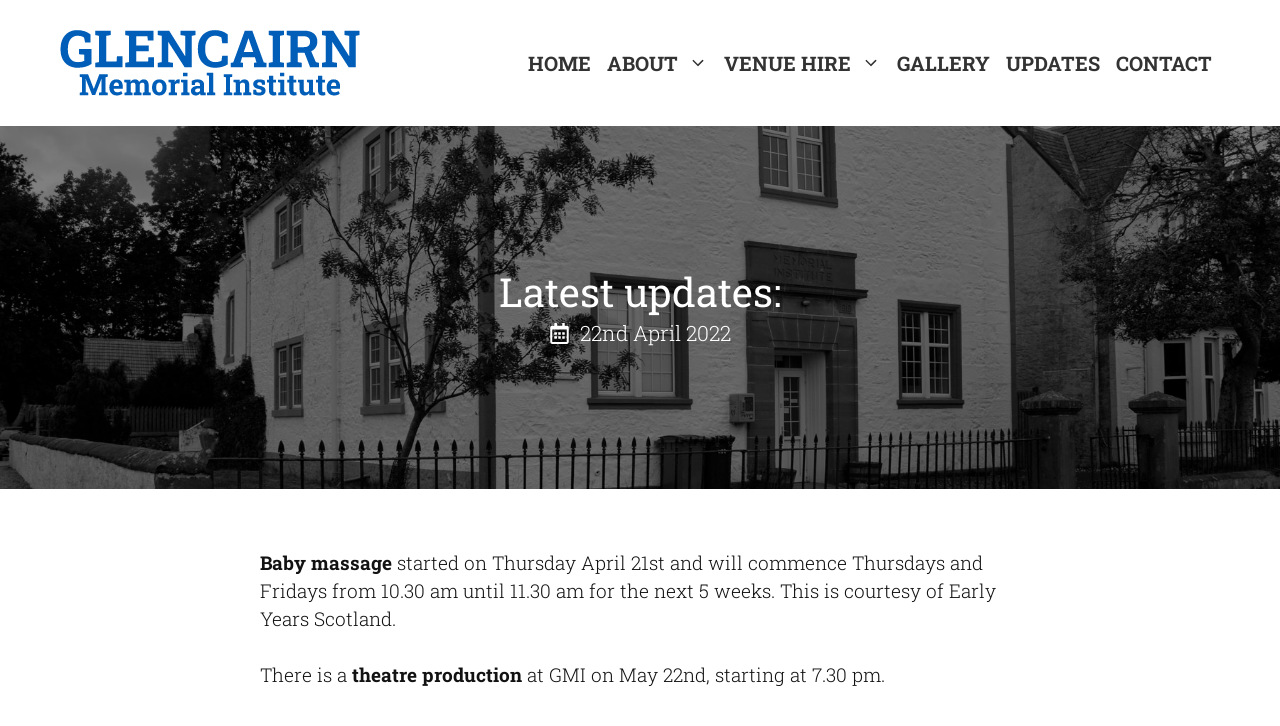

--- FILE ---
content_type: text/html; charset=UTF-8
request_url: https://www.glencairnmemorialinstitute.org/latest-updates/
body_size: 12526
content:
<!DOCTYPE html>
<html lang="en-US">
<head>
<meta charset="UTF-8">
<title>Latest updates: &#8211; Glencairn Memorial Institute</title>
<meta name='robots' content='max-image-preview:large' />
<meta name="viewport" content="width=device-width, initial-scale=1">
<link rel="alternate" type="application/rss+xml" title="Glencairn Memorial Institute &raquo; Feed" href="https://www.glencairnmemorialinstitute.org/feed/" />
<link rel="alternate" type="application/rss+xml" title="Glencairn Memorial Institute &raquo; Comments Feed" href="https://www.glencairnmemorialinstitute.org/comments/feed/" />
<link rel="alternate" title="oEmbed (JSON)" type="application/json+oembed" href="https://www.glencairnmemorialinstitute.org/wp-json/oembed/1.0/embed?url=https%3A%2F%2Fwww.glencairnmemorialinstitute.org%2Flatest-updates%2F" />
<link rel="alternate" title="oEmbed (XML)" type="text/xml+oembed" href="https://www.glencairnmemorialinstitute.org/wp-json/oembed/1.0/embed?url=https%3A%2F%2Fwww.glencairnmemorialinstitute.org%2Flatest-updates%2F&#038;format=xml" />
<style id='wp-img-auto-sizes-contain-inline-css'>
img:is([sizes=auto i],[sizes^="auto," i]){contain-intrinsic-size:3000px 1500px}
/*# sourceURL=wp-img-auto-sizes-contain-inline-css */
</style>
<link rel='stylesheet' id='generate-fonts-css' href='//www.glencairnmemorialinstitute.org/wp-content/cache/wpfc-minified/20c73bqq/fudr5.css' media='all' />
<style id='wp-block-library-inline-css'>
:root{--wp-block-synced-color:#7a00df;--wp-block-synced-color--rgb:122,0,223;--wp-bound-block-color:var(--wp-block-synced-color);--wp-editor-canvas-background:#ddd;--wp-admin-theme-color:#007cba;--wp-admin-theme-color--rgb:0,124,186;--wp-admin-theme-color-darker-10:#006ba1;--wp-admin-theme-color-darker-10--rgb:0,107,160.5;--wp-admin-theme-color-darker-20:#005a87;--wp-admin-theme-color-darker-20--rgb:0,90,135;--wp-admin-border-width-focus:2px}@media (min-resolution:192dpi){:root{--wp-admin-border-width-focus:1.5px}}.wp-element-button{cursor:pointer}:root .has-very-light-gray-background-color{background-color:#eee}:root .has-very-dark-gray-background-color{background-color:#313131}:root .has-very-light-gray-color{color:#eee}:root .has-very-dark-gray-color{color:#313131}:root .has-vivid-green-cyan-to-vivid-cyan-blue-gradient-background{background:linear-gradient(135deg,#00d084,#0693e3)}:root .has-purple-crush-gradient-background{background:linear-gradient(135deg,#34e2e4,#4721fb 50%,#ab1dfe)}:root .has-hazy-dawn-gradient-background{background:linear-gradient(135deg,#faaca8,#dad0ec)}:root .has-subdued-olive-gradient-background{background:linear-gradient(135deg,#fafae1,#67a671)}:root .has-atomic-cream-gradient-background{background:linear-gradient(135deg,#fdd79a,#004a59)}:root .has-nightshade-gradient-background{background:linear-gradient(135deg,#330968,#31cdcf)}:root .has-midnight-gradient-background{background:linear-gradient(135deg,#020381,#2874fc)}:root{--wp--preset--font-size--normal:16px;--wp--preset--font-size--huge:42px}.has-regular-font-size{font-size:1em}.has-larger-font-size{font-size:2.625em}.has-normal-font-size{font-size:var(--wp--preset--font-size--normal)}.has-huge-font-size{font-size:var(--wp--preset--font-size--huge)}.has-text-align-center{text-align:center}.has-text-align-left{text-align:left}.has-text-align-right{text-align:right}.has-fit-text{white-space:nowrap!important}#end-resizable-editor-section{display:none}.aligncenter{clear:both}.items-justified-left{justify-content:flex-start}.items-justified-center{justify-content:center}.items-justified-right{justify-content:flex-end}.items-justified-space-between{justify-content:space-between}.screen-reader-text{border:0;clip-path:inset(50%);height:1px;margin:-1px;overflow:hidden;padding:0;position:absolute;width:1px;word-wrap:normal!important}.screen-reader-text:focus{background-color:#ddd;clip-path:none;color:#444;display:block;font-size:1em;height:auto;left:5px;line-height:normal;padding:15px 23px 14px;text-decoration:none;top:5px;width:auto;z-index:100000}html :where(.has-border-color){border-style:solid}html :where([style*=border-top-color]){border-top-style:solid}html :where([style*=border-right-color]){border-right-style:solid}html :where([style*=border-bottom-color]){border-bottom-style:solid}html :where([style*=border-left-color]){border-left-style:solid}html :where([style*=border-width]){border-style:solid}html :where([style*=border-top-width]){border-top-style:solid}html :where([style*=border-right-width]){border-right-style:solid}html :where([style*=border-bottom-width]){border-bottom-style:solid}html :where([style*=border-left-width]){border-left-style:solid}html :where(img[class*=wp-image-]){height:auto;max-width:100%}:where(figure){margin:0 0 1em}html :where(.is-position-sticky){--wp-admin--admin-bar--position-offset:var(--wp-admin--admin-bar--height,0px)}@media screen and (max-width:600px){html :where(.is-position-sticky){--wp-admin--admin-bar--position-offset:0px}}
/*# sourceURL=wp-block-library-inline-css */
</style><style id='wp-block-image-inline-css'>
.wp-block-image>a,.wp-block-image>figure>a{display:inline-block}.wp-block-image img{box-sizing:border-box;height:auto;max-width:100%;vertical-align:bottom}@media not (prefers-reduced-motion){.wp-block-image img.hide{visibility:hidden}.wp-block-image img.show{animation:show-content-image .4s}}.wp-block-image[style*=border-radius] img,.wp-block-image[style*=border-radius]>a{border-radius:inherit}.wp-block-image.has-custom-border img{box-sizing:border-box}.wp-block-image.aligncenter{text-align:center}.wp-block-image.alignfull>a,.wp-block-image.alignwide>a{width:100%}.wp-block-image.alignfull img,.wp-block-image.alignwide img{height:auto;width:100%}.wp-block-image .aligncenter,.wp-block-image .alignleft,.wp-block-image .alignright,.wp-block-image.aligncenter,.wp-block-image.alignleft,.wp-block-image.alignright{display:table}.wp-block-image .aligncenter>figcaption,.wp-block-image .alignleft>figcaption,.wp-block-image .alignright>figcaption,.wp-block-image.aligncenter>figcaption,.wp-block-image.alignleft>figcaption,.wp-block-image.alignright>figcaption{caption-side:bottom;display:table-caption}.wp-block-image .alignleft{float:left;margin:.5em 1em .5em 0}.wp-block-image .alignright{float:right;margin:.5em 0 .5em 1em}.wp-block-image .aligncenter{margin-left:auto;margin-right:auto}.wp-block-image :where(figcaption){margin-bottom:1em;margin-top:.5em}.wp-block-image.is-style-circle-mask img{border-radius:9999px}@supports ((-webkit-mask-image:none) or (mask-image:none)) or (-webkit-mask-image:none){.wp-block-image.is-style-circle-mask img{border-radius:0;-webkit-mask-image:url('data:image/svg+xml;utf8,<svg viewBox="0 0 100 100" xmlns="http://www.w3.org/2000/svg"><circle cx="50" cy="50" r="50"/></svg>');mask-image:url('data:image/svg+xml;utf8,<svg viewBox="0 0 100 100" xmlns="http://www.w3.org/2000/svg"><circle cx="50" cy="50" r="50"/></svg>');mask-mode:alpha;-webkit-mask-position:center;mask-position:center;-webkit-mask-repeat:no-repeat;mask-repeat:no-repeat;-webkit-mask-size:contain;mask-size:contain}}:root :where(.wp-block-image.is-style-rounded img,.wp-block-image .is-style-rounded img){border-radius:9999px}.wp-block-image figure{margin:0}.wp-lightbox-container{display:flex;flex-direction:column;position:relative}.wp-lightbox-container img{cursor:zoom-in}.wp-lightbox-container img:hover+button{opacity:1}.wp-lightbox-container button{align-items:center;backdrop-filter:blur(16px) saturate(180%);background-color:#5a5a5a40;border:none;border-radius:4px;cursor:zoom-in;display:flex;height:20px;justify-content:center;opacity:0;padding:0;position:absolute;right:16px;text-align:center;top:16px;width:20px;z-index:100}@media not (prefers-reduced-motion){.wp-lightbox-container button{transition:opacity .2s ease}}.wp-lightbox-container button:focus-visible{outline:3px auto #5a5a5a40;outline:3px auto -webkit-focus-ring-color;outline-offset:3px}.wp-lightbox-container button:hover{cursor:pointer;opacity:1}.wp-lightbox-container button:focus{opacity:1}.wp-lightbox-container button:focus,.wp-lightbox-container button:hover,.wp-lightbox-container button:not(:hover):not(:active):not(.has-background){background-color:#5a5a5a40;border:none}.wp-lightbox-overlay{box-sizing:border-box;cursor:zoom-out;height:100vh;left:0;overflow:hidden;position:fixed;top:0;visibility:hidden;width:100%;z-index:100000}.wp-lightbox-overlay .close-button{align-items:center;cursor:pointer;display:flex;justify-content:center;min-height:40px;min-width:40px;padding:0;position:absolute;right:calc(env(safe-area-inset-right) + 16px);top:calc(env(safe-area-inset-top) + 16px);z-index:5000000}.wp-lightbox-overlay .close-button:focus,.wp-lightbox-overlay .close-button:hover,.wp-lightbox-overlay .close-button:not(:hover):not(:active):not(.has-background){background:none;border:none}.wp-lightbox-overlay .lightbox-image-container{height:var(--wp--lightbox-container-height);left:50%;overflow:hidden;position:absolute;top:50%;transform:translate(-50%,-50%);transform-origin:top left;width:var(--wp--lightbox-container-width);z-index:9999999999}.wp-lightbox-overlay .wp-block-image{align-items:center;box-sizing:border-box;display:flex;height:100%;justify-content:center;margin:0;position:relative;transform-origin:0 0;width:100%;z-index:3000000}.wp-lightbox-overlay .wp-block-image img{height:var(--wp--lightbox-image-height);min-height:var(--wp--lightbox-image-height);min-width:var(--wp--lightbox-image-width);width:var(--wp--lightbox-image-width)}.wp-lightbox-overlay .wp-block-image figcaption{display:none}.wp-lightbox-overlay button{background:none;border:none}.wp-lightbox-overlay .scrim{background-color:#fff;height:100%;opacity:.9;position:absolute;width:100%;z-index:2000000}.wp-lightbox-overlay.active{visibility:visible}@media not (prefers-reduced-motion){.wp-lightbox-overlay.active{animation:turn-on-visibility .25s both}.wp-lightbox-overlay.active img{animation:turn-on-visibility .35s both}.wp-lightbox-overlay.show-closing-animation:not(.active){animation:turn-off-visibility .35s both}.wp-lightbox-overlay.show-closing-animation:not(.active) img{animation:turn-off-visibility .25s both}.wp-lightbox-overlay.zoom.active{animation:none;opacity:1;visibility:visible}.wp-lightbox-overlay.zoom.active .lightbox-image-container{animation:lightbox-zoom-in .4s}.wp-lightbox-overlay.zoom.active .lightbox-image-container img{animation:none}.wp-lightbox-overlay.zoom.active .scrim{animation:turn-on-visibility .4s forwards}.wp-lightbox-overlay.zoom.show-closing-animation:not(.active){animation:none}.wp-lightbox-overlay.zoom.show-closing-animation:not(.active) .lightbox-image-container{animation:lightbox-zoom-out .4s}.wp-lightbox-overlay.zoom.show-closing-animation:not(.active) .lightbox-image-container img{animation:none}.wp-lightbox-overlay.zoom.show-closing-animation:not(.active) .scrim{animation:turn-off-visibility .4s forwards}}@keyframes show-content-image{0%{visibility:hidden}99%{visibility:hidden}to{visibility:visible}}@keyframes turn-on-visibility{0%{opacity:0}to{opacity:1}}@keyframes turn-off-visibility{0%{opacity:1;visibility:visible}99%{opacity:0;visibility:visible}to{opacity:0;visibility:hidden}}@keyframes lightbox-zoom-in{0%{transform:translate(calc((-100vw + var(--wp--lightbox-scrollbar-width))/2 + var(--wp--lightbox-initial-left-position)),calc(-50vh + var(--wp--lightbox-initial-top-position))) scale(var(--wp--lightbox-scale))}to{transform:translate(-50%,-50%) scale(1)}}@keyframes lightbox-zoom-out{0%{transform:translate(-50%,-50%) scale(1);visibility:visible}99%{visibility:visible}to{transform:translate(calc((-100vw + var(--wp--lightbox-scrollbar-width))/2 + var(--wp--lightbox-initial-left-position)),calc(-50vh + var(--wp--lightbox-initial-top-position))) scale(var(--wp--lightbox-scale));visibility:hidden}}
/*# sourceURL=https://www.glencairnmemorialinstitute.org/wp-includes/blocks/image/style.min.css */
</style>
<style id='wp-block-paragraph-inline-css'>
.is-small-text{font-size:.875em}.is-regular-text{font-size:1em}.is-large-text{font-size:2.25em}.is-larger-text{font-size:3em}.has-drop-cap:not(:focus):first-letter{float:left;font-size:8.4em;font-style:normal;font-weight:100;line-height:.68;margin:.05em .1em 0 0;text-transform:uppercase}body.rtl .has-drop-cap:not(:focus):first-letter{float:none;margin-left:.1em}p.has-drop-cap.has-background{overflow:hidden}:root :where(p.has-background){padding:1.25em 2.375em}:where(p.has-text-color:not(.has-link-color)) a{color:inherit}p.has-text-align-left[style*="writing-mode:vertical-lr"],p.has-text-align-right[style*="writing-mode:vertical-rl"]{rotate:180deg}
/*# sourceURL=https://www.glencairnmemorialinstitute.org/wp-includes/blocks/paragraph/style.min.css */
</style>
<style id='global-styles-inline-css'>
:root{--wp--preset--aspect-ratio--square: 1;--wp--preset--aspect-ratio--4-3: 4/3;--wp--preset--aspect-ratio--3-4: 3/4;--wp--preset--aspect-ratio--3-2: 3/2;--wp--preset--aspect-ratio--2-3: 2/3;--wp--preset--aspect-ratio--16-9: 16/9;--wp--preset--aspect-ratio--9-16: 9/16;--wp--preset--color--black: #000000;--wp--preset--color--cyan-bluish-gray: #abb8c3;--wp--preset--color--white: #ffffff;--wp--preset--color--pale-pink: #f78da7;--wp--preset--color--vivid-red: #cf2e2e;--wp--preset--color--luminous-vivid-orange: #ff6900;--wp--preset--color--luminous-vivid-amber: #fcb900;--wp--preset--color--light-green-cyan: #7bdcb5;--wp--preset--color--vivid-green-cyan: #00d084;--wp--preset--color--pale-cyan-blue: #8ed1fc;--wp--preset--color--vivid-cyan-blue: #0693e3;--wp--preset--color--vivid-purple: #9b51e0;--wp--preset--color--contrast: var(--contrast);--wp--preset--color--contrast-2: var(--contrast-2);--wp--preset--color--contrast-3: var(--contrast-3);--wp--preset--color--base: var(--base);--wp--preset--color--base-2: var(--base-2);--wp--preset--color--base-3: var(--base-3);--wp--preset--color--accent: var(--accent);--wp--preset--gradient--vivid-cyan-blue-to-vivid-purple: linear-gradient(135deg,rgb(6,147,227) 0%,rgb(155,81,224) 100%);--wp--preset--gradient--light-green-cyan-to-vivid-green-cyan: linear-gradient(135deg,rgb(122,220,180) 0%,rgb(0,208,130) 100%);--wp--preset--gradient--luminous-vivid-amber-to-luminous-vivid-orange: linear-gradient(135deg,rgb(252,185,0) 0%,rgb(255,105,0) 100%);--wp--preset--gradient--luminous-vivid-orange-to-vivid-red: linear-gradient(135deg,rgb(255,105,0) 0%,rgb(207,46,46) 100%);--wp--preset--gradient--very-light-gray-to-cyan-bluish-gray: linear-gradient(135deg,rgb(238,238,238) 0%,rgb(169,184,195) 100%);--wp--preset--gradient--cool-to-warm-spectrum: linear-gradient(135deg,rgb(74,234,220) 0%,rgb(151,120,209) 20%,rgb(207,42,186) 40%,rgb(238,44,130) 60%,rgb(251,105,98) 80%,rgb(254,248,76) 100%);--wp--preset--gradient--blush-light-purple: linear-gradient(135deg,rgb(255,206,236) 0%,rgb(152,150,240) 100%);--wp--preset--gradient--blush-bordeaux: linear-gradient(135deg,rgb(254,205,165) 0%,rgb(254,45,45) 50%,rgb(107,0,62) 100%);--wp--preset--gradient--luminous-dusk: linear-gradient(135deg,rgb(255,203,112) 0%,rgb(199,81,192) 50%,rgb(65,88,208) 100%);--wp--preset--gradient--pale-ocean: linear-gradient(135deg,rgb(255,245,203) 0%,rgb(182,227,212) 50%,rgb(51,167,181) 100%);--wp--preset--gradient--electric-grass: linear-gradient(135deg,rgb(202,248,128) 0%,rgb(113,206,126) 100%);--wp--preset--gradient--midnight: linear-gradient(135deg,rgb(2,3,129) 0%,rgb(40,116,252) 100%);--wp--preset--font-size--small: 13px;--wp--preset--font-size--medium: 20px;--wp--preset--font-size--large: 36px;--wp--preset--font-size--x-large: 42px;--wp--preset--spacing--20: 0.44rem;--wp--preset--spacing--30: 0.67rem;--wp--preset--spacing--40: 1rem;--wp--preset--spacing--50: 1.5rem;--wp--preset--spacing--60: 2.25rem;--wp--preset--spacing--70: 3.38rem;--wp--preset--spacing--80: 5.06rem;--wp--preset--shadow--natural: 6px 6px 9px rgba(0, 0, 0, 0.2);--wp--preset--shadow--deep: 12px 12px 50px rgba(0, 0, 0, 0.4);--wp--preset--shadow--sharp: 6px 6px 0px rgba(0, 0, 0, 0.2);--wp--preset--shadow--outlined: 6px 6px 0px -3px rgb(255, 255, 255), 6px 6px rgb(0, 0, 0);--wp--preset--shadow--crisp: 6px 6px 0px rgb(0, 0, 0);}:where(.is-layout-flex){gap: 0.5em;}:where(.is-layout-grid){gap: 0.5em;}body .is-layout-flex{display: flex;}.is-layout-flex{flex-wrap: wrap;align-items: center;}.is-layout-flex > :is(*, div){margin: 0;}body .is-layout-grid{display: grid;}.is-layout-grid > :is(*, div){margin: 0;}:where(.wp-block-columns.is-layout-flex){gap: 2em;}:where(.wp-block-columns.is-layout-grid){gap: 2em;}:where(.wp-block-post-template.is-layout-flex){gap: 1.25em;}:where(.wp-block-post-template.is-layout-grid){gap: 1.25em;}.has-black-color{color: var(--wp--preset--color--black) !important;}.has-cyan-bluish-gray-color{color: var(--wp--preset--color--cyan-bluish-gray) !important;}.has-white-color{color: var(--wp--preset--color--white) !important;}.has-pale-pink-color{color: var(--wp--preset--color--pale-pink) !important;}.has-vivid-red-color{color: var(--wp--preset--color--vivid-red) !important;}.has-luminous-vivid-orange-color{color: var(--wp--preset--color--luminous-vivid-orange) !important;}.has-luminous-vivid-amber-color{color: var(--wp--preset--color--luminous-vivid-amber) !important;}.has-light-green-cyan-color{color: var(--wp--preset--color--light-green-cyan) !important;}.has-vivid-green-cyan-color{color: var(--wp--preset--color--vivid-green-cyan) !important;}.has-pale-cyan-blue-color{color: var(--wp--preset--color--pale-cyan-blue) !important;}.has-vivid-cyan-blue-color{color: var(--wp--preset--color--vivid-cyan-blue) !important;}.has-vivid-purple-color{color: var(--wp--preset--color--vivid-purple) !important;}.has-black-background-color{background-color: var(--wp--preset--color--black) !important;}.has-cyan-bluish-gray-background-color{background-color: var(--wp--preset--color--cyan-bluish-gray) !important;}.has-white-background-color{background-color: var(--wp--preset--color--white) !important;}.has-pale-pink-background-color{background-color: var(--wp--preset--color--pale-pink) !important;}.has-vivid-red-background-color{background-color: var(--wp--preset--color--vivid-red) !important;}.has-luminous-vivid-orange-background-color{background-color: var(--wp--preset--color--luminous-vivid-orange) !important;}.has-luminous-vivid-amber-background-color{background-color: var(--wp--preset--color--luminous-vivid-amber) !important;}.has-light-green-cyan-background-color{background-color: var(--wp--preset--color--light-green-cyan) !important;}.has-vivid-green-cyan-background-color{background-color: var(--wp--preset--color--vivid-green-cyan) !important;}.has-pale-cyan-blue-background-color{background-color: var(--wp--preset--color--pale-cyan-blue) !important;}.has-vivid-cyan-blue-background-color{background-color: var(--wp--preset--color--vivid-cyan-blue) !important;}.has-vivid-purple-background-color{background-color: var(--wp--preset--color--vivid-purple) !important;}.has-black-border-color{border-color: var(--wp--preset--color--black) !important;}.has-cyan-bluish-gray-border-color{border-color: var(--wp--preset--color--cyan-bluish-gray) !important;}.has-white-border-color{border-color: var(--wp--preset--color--white) !important;}.has-pale-pink-border-color{border-color: var(--wp--preset--color--pale-pink) !important;}.has-vivid-red-border-color{border-color: var(--wp--preset--color--vivid-red) !important;}.has-luminous-vivid-orange-border-color{border-color: var(--wp--preset--color--luminous-vivid-orange) !important;}.has-luminous-vivid-amber-border-color{border-color: var(--wp--preset--color--luminous-vivid-amber) !important;}.has-light-green-cyan-border-color{border-color: var(--wp--preset--color--light-green-cyan) !important;}.has-vivid-green-cyan-border-color{border-color: var(--wp--preset--color--vivid-green-cyan) !important;}.has-pale-cyan-blue-border-color{border-color: var(--wp--preset--color--pale-cyan-blue) !important;}.has-vivid-cyan-blue-border-color{border-color: var(--wp--preset--color--vivid-cyan-blue) !important;}.has-vivid-purple-border-color{border-color: var(--wp--preset--color--vivid-purple) !important;}.has-vivid-cyan-blue-to-vivid-purple-gradient-background{background: var(--wp--preset--gradient--vivid-cyan-blue-to-vivid-purple) !important;}.has-light-green-cyan-to-vivid-green-cyan-gradient-background{background: var(--wp--preset--gradient--light-green-cyan-to-vivid-green-cyan) !important;}.has-luminous-vivid-amber-to-luminous-vivid-orange-gradient-background{background: var(--wp--preset--gradient--luminous-vivid-amber-to-luminous-vivid-orange) !important;}.has-luminous-vivid-orange-to-vivid-red-gradient-background{background: var(--wp--preset--gradient--luminous-vivid-orange-to-vivid-red) !important;}.has-very-light-gray-to-cyan-bluish-gray-gradient-background{background: var(--wp--preset--gradient--very-light-gray-to-cyan-bluish-gray) !important;}.has-cool-to-warm-spectrum-gradient-background{background: var(--wp--preset--gradient--cool-to-warm-spectrum) !important;}.has-blush-light-purple-gradient-background{background: var(--wp--preset--gradient--blush-light-purple) !important;}.has-blush-bordeaux-gradient-background{background: var(--wp--preset--gradient--blush-bordeaux) !important;}.has-luminous-dusk-gradient-background{background: var(--wp--preset--gradient--luminous-dusk) !important;}.has-pale-ocean-gradient-background{background: var(--wp--preset--gradient--pale-ocean) !important;}.has-electric-grass-gradient-background{background: var(--wp--preset--gradient--electric-grass) !important;}.has-midnight-gradient-background{background: var(--wp--preset--gradient--midnight) !important;}.has-small-font-size{font-size: var(--wp--preset--font-size--small) !important;}.has-medium-font-size{font-size: var(--wp--preset--font-size--medium) !important;}.has-large-font-size{font-size: var(--wp--preset--font-size--large) !important;}.has-x-large-font-size{font-size: var(--wp--preset--font-size--x-large) !important;}
/*# sourceURL=global-styles-inline-css */
</style>
<style id='classic-theme-styles-inline-css'>
/*! This file is auto-generated */
.wp-block-button__link{color:#fff;background-color:#32373c;border-radius:9999px;box-shadow:none;text-decoration:none;padding:calc(.667em + 2px) calc(1.333em + 2px);font-size:1.125em}.wp-block-file__button{background:#32373c;color:#fff;text-decoration:none}
/*# sourceURL=/wp-includes/css/classic-themes.min.css */
</style>
<link rel='stylesheet' id='wp-show-posts-css' href='//www.glencairnmemorialinstitute.org/wp-content/cache/wpfc-minified/8vi7xgbm/fudr5.css' media='all' />
<link rel='stylesheet' id='generate-style-css' href='//www.glencairnmemorialinstitute.org/wp-content/cache/wpfc-minified/mmgzrmdz/fudr5.css' media='all' />
<style id='generate-style-inline-css'>
.is-right-sidebar{width:25%;}.is-left-sidebar{width:25%;}.site-content .content-area{width:100%;}@media (max-width: 1090px){.main-navigation .menu-toggle,.sidebar-nav-mobile:not(#sticky-placeholder){display:block;}.main-navigation ul,.gen-sidebar-nav,.main-navigation:not(.slideout-navigation):not(.toggled) .main-nav > ul,.has-inline-mobile-toggle #site-navigation .inside-navigation > *:not(.navigation-search):not(.main-nav){display:none;}.nav-align-right .inside-navigation,.nav-align-center .inside-navigation{justify-content:space-between;}.has-inline-mobile-toggle .mobile-menu-control-wrapper{display:flex;flex-wrap:wrap;}.has-inline-mobile-toggle .inside-header{flex-direction:row;text-align:left;flex-wrap:wrap;}.has-inline-mobile-toggle .header-widget,.has-inline-mobile-toggle #site-navigation{flex-basis:100%;}.nav-float-left .has-inline-mobile-toggle #site-navigation{order:10;}}
#content {max-width: 800px;margin-left: auto;margin-right: auto;}
.dynamic-author-image-rounded{border-radius:100%;}.dynamic-featured-image, .dynamic-author-image{vertical-align:middle;}.one-container.blog .dynamic-content-template:not(:last-child), .one-container.archive .dynamic-content-template:not(:last-child){padding-bottom:0px;}.dynamic-entry-excerpt > p:last-child{margin-bottom:0px;}
/*# sourceURL=generate-style-inline-css */
</style>
<link rel='stylesheet' id='generatepress-dynamic-css' href='//www.glencairnmemorialinstitute.org/wp-content/cache/wpfc-minified/2p5h0ipz/fudr5.css' media='all' />
<style id='generateblocks-inline-css'>
h2.gb-headline-901f5f54{margin-bottom:0px;}p.gb-headline-c105a063{font-size:18px;text-align:center;margin-top:20px;margin-bottom:20px;color:#ffffff;}p.gb-headline-c105a063 a{color:#ffffff;}p.gb-headline-c105a063 a:hover{color:#e6e6e6;}p.gb-headline-9b167a5d{text-align:center;padding-top:20px;margin-bottom:20px;border-top:1px solid #363636;color:#ffffff;}p.gb-headline-673dc0b3{text-align:center;margin-bottom:10px;color:#ffffff;}h4.gb-headline-daba7195{font-size:22px;margin-bottom:5px;color:#ffffff;}p.gb-headline-ee5ae7f5{font-size:18px;margin-bottom:5px;color:#ffffff;}p.gb-headline-e200b16e{font-size:18px;margin-bottom:5px;display:flex;align-items:flex-start;}p.gb-headline-e200b16e a{color:#ffffff;}p.gb-headline-e200b16e a:hover{color:#e6e6e6;}p.gb-headline-e200b16e .gb-icon{line-height:0;color:#ffffff;padding-top:0.2em;padding-right:0.2em;display:inline-flex;}p.gb-headline-e200b16e .gb-icon svg{width:1em;height:1em;fill:currentColor;}p.gb-headline-0872dab5{font-size:18px;margin-bottom:5px;display:flex;align-items:flex-start;}p.gb-headline-0872dab5 a{color:#ffffff;}p.gb-headline-0872dab5 a:hover{color:#e6e6e6;}p.gb-headline-0872dab5 .gb-icon{line-height:0;color:#ffffff;padding-top:0.2em;padding-right:0.2em;display:inline-flex;}p.gb-headline-0872dab5 .gb-icon svg{width:1em;height:1em;fill:currentColor;}p.gb-headline-cf19cdaf{font-size:18px;margin-bottom:5px;color:#ffffff;}p.gb-headline-7333a827{font-size:18px;margin-bottom:5px;display:flex;align-items:flex-start;}p.gb-headline-7333a827 a{color:#ffffff;}p.gb-headline-7333a827 a:hover{color:#e6e6e6;}p.gb-headline-7333a827 .gb-icon{line-height:0;color:#ffffff;padding-top:0.2em;padding-right:0.2em;display:inline-flex;}p.gb-headline-7333a827 .gb-icon svg{width:1em;height:1em;fill:currentColor;}p.gb-headline-0ab41fc0{font-size:18px;margin-bottom:5px;display:flex;align-items:flex-start;}p.gb-headline-0ab41fc0 a{color:#ffffff;}p.gb-headline-0ab41fc0 a:hover{color:#e6e6e6;}p.gb-headline-0ab41fc0 .gb-icon{line-height:0;color:#ffffff;padding-top:0.2em;padding-right:0.2em;display:inline-flex;}p.gb-headline-0ab41fc0 .gb-icon svg{width:1em;height:1em;fill:currentColor;}p.gb-headline-2b49c004{font-size:18px;margin-bottom:5px;display:flex;align-items:flex-start;}p.gb-headline-2b49c004 a{color:#ffffff;}p.gb-headline-2b49c004 a:hover{color:#e6e6e6;}p.gb-headline-2b49c004 .gb-icon{line-height:0;color:#ffffff;padding-top:0.2em;padding-right:0.2em;display:inline-flex;}p.gb-headline-2b49c004 .gb-icon svg{width:1em;height:1em;fill:currentColor;}p.gb-headline-3154bc9c{font-size:18px;margin-bottom:5px;}p.gb-headline-3154bc9c a{color:#ffffff;}p.gb-headline-3154bc9c a:hover{color:#e6e6e6;}p.gb-headline-597bbddc{font-size:18px;margin-bottom:5px;}p.gb-headline-597bbddc a{color:#ffffff;}p.gb-headline-597bbddc a:hover{color:#e6e6e6;}p.gb-headline-ace76fe8{font-size:18px;margin-bottom:5px;}p.gb-headline-ace76fe8 a{color:#ffffff;}p.gb-headline-ace76fe8 a:hover{color:#e6e6e6;}h4.gb-headline-cefdb16a{font-size:22px;margin-bottom:5px;color:#ffffff;}p.gb-headline-77a8396a{margin-bottom:10px;color:#ffffff;}h4.gb-headline-2fb9c9d8{font-size:22px;margin-bottom:5px;color:#ffffff;}p.gb-headline-18fbd1db{font-size:17px;margin-bottom:0px;color:#ffffff;}h1.gb-headline-9e1aea7b{text-align:center;margin-bottom:0px;color:#ffffff;}p.gb-headline-c055c587{font-size:21px;text-align:center;margin-bottom:0px;color:#ffffff;display:flex;justify-content:center;align-items:center;}p.gb-headline-c055c587 .gb-icon{line-height:0;padding-right:0.5em;display:inline-flex;}p.gb-headline-c055c587 .gb-icon svg{width:1em;height:1em;fill:currentColor;}.gb-container.gb-tabs__item:not(.gb-tabs__item-open){display:none;}.gb-container-11642b7a{margin-top:60px;background-color:#222222;}.gb-container-11642b7a > .gb-inside-container{padding:50px 20px;max-width:1200px;margin-left:auto;margin-right:auto;}.gb-grid-wrapper > .gb-grid-column-11642b7a > .gb-container{display:flex;flex-direction:column;height:100%;}.gb-container-7936d055 > .gb-inside-container{padding:0;}.gb-grid-wrapper > .gb-grid-column-7936d055{width:38%;}.gb-grid-wrapper > .gb-grid-column-7936d055 > .gb-container{display:flex;flex-direction:column;height:100%;}.gb-container-f655cb09 > .gb-inside-container{padding:0;}.gb-grid-wrapper > .gb-grid-column-f655cb09{width:26%;}.gb-grid-wrapper > .gb-grid-column-f655cb09 > .gb-container{display:flex;flex-direction:column;height:100%;}.gb-container-d6f7d744 > .gb-inside-container{padding:0;}.gb-grid-wrapper > .gb-grid-column-d6f7d744{width:36%;}.gb-grid-wrapper > .gb-grid-column-d6f7d744 > .gb-container{display:flex;flex-direction:column;height:100%;}.gb-container-1e980029{margin-top:30px;border-top:1px solid #363636;}.gb-container-1e980029 > .gb-inside-container{padding:10px 0 0;max-width:1200px;margin-left:auto;margin-right:auto;}.gb-grid-wrapper > .gb-grid-column-1e980029 > .gb-container{display:flex;flex-direction:column;height:100%;}.gb-container-11c0669b > .gb-inside-container{padding:0;}.gb-grid-wrapper > .gb-grid-column-11c0669b{width:50%;}.gb-grid-wrapper > .gb-grid-column-11c0669b > .gb-container{display:flex;flex-direction:column;height:100%;}.gb-container-2ce0d046 > .gb-inside-container{padding:0;}.gb-grid-wrapper > .gb-grid-column-2ce0d046{width:50%;}.gb-grid-wrapper > .gb-grid-column-2ce0d046 > .gb-container{display:flex;flex-direction:column;height:100%;}.gb-container-04e872fb{background-color:#000000;position:relative;overflow:hidden;}.gb-container-04e872fb:before{content:"";background-image:url(https://www.glencairnmemorialinstitute.org/wp-content/uploads/background-glencairn-memorial-institute-mono.jpg);background-repeat:no-repeat;background-position:center center;background-size:cover;z-index:0;position:absolute;top:0;right:0;bottom:0;left:0;transition:inherit;pointer-events:none;opacity:0.5;}.gb-container-04e872fb > .gb-inside-container{padding:140px 20px;max-width:1200px;margin-left:auto;margin-right:auto;z-index:1;position:relative;}.gb-grid-wrapper > .gb-grid-column-04e872fb > .gb-container{display:flex;flex-direction:column;height:100%;}.gb-container-04e872fb.gb-has-dynamic-bg:before{background-image:var(--background-url);}.gb-container-04e872fb.gb-no-dynamic-bg:before{background-image:none;}.gb-grid-wrapper-15d50f82{display:flex;flex-wrap:wrap;margin-left:-100px;}.gb-grid-wrapper-15d50f82 > .gb-grid-column{box-sizing:border-box;padding-left:100px;}.gb-grid-wrapper-9bedc032{display:flex;flex-wrap:wrap;}.gb-grid-wrapper-9bedc032 > .gb-grid-column{box-sizing:border-box;padding-left:0px;}.gb-button-wrapper{display:flex;flex-wrap:wrap;align-items:flex-start;justify-content:flex-start;clear:both;}.gb-button-wrapper-9d92ccf8{margin-bottom:30px;}.gb-button-wrapper-f0240b99{justify-content:flex-end;}.gb-accordion__item:not(.gb-accordion__item-open) > .gb-button .gb-accordion__icon-open{display:none;}.gb-accordion__item.gb-accordion__item-open > .gb-button .gb-accordion__icon{display:none;}.gb-button-wrapper a.gb-button-cff6a132, .gb-button-wrapper a.gb-button-cff6a132:visited{padding:10px;border-radius:5px;background-color:#1877f2;color:#ffffff;text-decoration:none;display:inline-flex;align-items:center;justify-content:center;text-align:center;}.gb-button-wrapper a.gb-button-cff6a132:hover, .gb-button-wrapper a.gb-button-cff6a132:active, .gb-button-wrapper a.gb-button-cff6a132:focus{background-color:#1f7ffb;color:#ffffff;}.gb-button-wrapper a.gb-button-cff6a132 .gb-icon{font-size:1.5em;line-height:0;padding-right:0.5em;align-items:center;display:inline-flex;}.gb-button-wrapper a.gb-button-cff6a132 .gb-icon svg{height:1em;width:1em;fill:currentColor;}.gb-button-wrapper a.gb-button-6bdd2401, .gb-button-wrapper a.gb-button-6bdd2401:visited{font-size:17px;padding:0;margin-right:20px;color:#ffffff;text-decoration:none;display:inline-flex;align-items:center;justify-content:center;text-align:center;}.gb-button-wrapper a.gb-button-6bdd2401:hover, .gb-button-wrapper a.gb-button-6bdd2401:active, .gb-button-wrapper a.gb-button-6bdd2401:focus{color:#e6e6e6;}.gb-button-wrapper a.gb-button-5c04c1f6, .gb-button-wrapper a.gb-button-5c04c1f6:visited{font-size:17px;padding:0;margin-right:20px;color:#ffffff;text-decoration:none;display:inline-flex;align-items:center;justify-content:center;text-align:center;}.gb-button-wrapper a.gb-button-5c04c1f6:hover, .gb-button-wrapper a.gb-button-5c04c1f6:active, .gb-button-wrapper a.gb-button-5c04c1f6:focus{color:#e6e6e6;}.gb-button-wrapper a.gb-button-4e014dee, .gb-button-wrapper a.gb-button-4e014dee:visited{font-size:17px;padding:0;color:#ffffff;text-decoration:none;display:inline-flex;align-items:center;justify-content:center;text-align:center;}.gb-button-wrapper a.gb-button-4e014dee:hover, .gb-button-wrapper a.gb-button-4e014dee:active, .gb-button-wrapper a.gb-button-4e014dee:focus{color:#e6e6e6;}@media (max-width: 1024px) {.gb-container-11642b7a > .gb-inside-container{padding:50px 20px;}.gb-grid-wrapper > .gb-grid-column-7936d055{width:100%;}.gb-grid-wrapper > .gb-grid-column-f655cb09{width:100%;}.gb-grid-wrapper > .gb-grid-column-d6f7d744{width:100%;}.gb-grid-wrapper > .gb-grid-column-11c0669b{width:100%;}.gb-grid-wrapper > .gb-grid-column-2ce0d046{width:100%;}.gb-grid-wrapper-15d50f82 > .gb-grid-column{padding-bottom:60px;}.gb-button-wrapper-9d92ccf8{justify-content:flex-start;}.gb-button-wrapper-f0240b99{justify-content:flex-start;}}@media (max-width: 1024px) and (min-width: 768px) {.gb-grid-wrapper > div.gb-grid-column-d6f7d744{padding-bottom:0;}}@media (max-width: 767px) {.gb-container-11642b7a > .gb-inside-container{padding:40px 20px;}.gb-grid-wrapper > .gb-grid-column-7936d055{width:100%;}.gb-grid-wrapper > .gb-grid-column-f655cb09{width:100%;}.gb-grid-wrapper > .gb-grid-column-d6f7d744{width:100%;}.gb-grid-wrapper > div.gb-grid-column-d6f7d744{padding-bottom:0;}.gb-container-11c0669b{text-align:left;}.gb-grid-wrapper > .gb-grid-column-11c0669b{width:100%;}.gb-grid-wrapper > .gb-grid-column-2ce0d046{width:100%;}.gb-grid-wrapper > div.gb-grid-column-2ce0d046{padding-bottom:0;}.gb-grid-wrapper > .gb-grid-column-04e872fb{width:100%;}.gb-button-wrapper-f0240b99{justify-content:flex-start;}}:root{--gb-container-width:1200px;}.gb-container .wp-block-image img{vertical-align:middle;}.gb-grid-wrapper .wp-block-image{margin-bottom:0;}.gb-highlight{background:none;}.gb-shape{line-height:0;}.gb-container-link{position:absolute;top:0;right:0;bottom:0;left:0;z-index:99;}
/*# sourceURL=generateblocks-inline-css */
</style>
<style id='kadence-blocks-global-variables-inline-css'>
:root {--global-kb-font-size-sm:clamp(0.8rem, 0.73rem + 0.217vw, 0.9rem);--global-kb-font-size-md:clamp(1.1rem, 0.995rem + 0.326vw, 1.25rem);--global-kb-font-size-lg:clamp(1.75rem, 1.576rem + 0.543vw, 2rem);--global-kb-font-size-xl:clamp(2.25rem, 1.728rem + 1.63vw, 3rem);--global-kb-font-size-xxl:clamp(2.5rem, 1.456rem + 3.26vw, 4rem);--global-kb-font-size-xxxl:clamp(2.75rem, 0.489rem + 7.065vw, 6rem);}:root {--global-palette1: #3182CE;--global-palette2: #2B6CB0;--global-palette3: #1A202C;--global-palette4: #2D3748;--global-palette5: #4A5568;--global-palette6: #718096;--global-palette7: #EDF2F7;--global-palette8: #F7FAFC;--global-palette9: #ffffff;}
/*# sourceURL=kadence-blocks-global-variables-inline-css */
</style>
<link rel='stylesheet' id='generate-offside-css' href='//www.glencairnmemorialinstitute.org/wp-content/cache/wpfc-minified/8x7vajfl/fudr5.css' media='all' />
<style id='generate-offside-inline-css'>
:root{--gp-slideout-width:265px;}.slideout-navigation.main-navigation{background-color:#005eb8;}.slideout-navigation.main-navigation .main-nav ul li a{color:#ffffff;font-weight:700;text-transform:uppercase;font-size:18px;}.slideout-navigation.main-navigation .main-nav ul ul li a{color:#ffffff;}.slideout-navigation.main-navigation.do-overlay .main-nav ul ul li a{font-size:1em;font-size:17px;}@media (max-width:768px){.slideout-navigation.main-navigation .main-nav ul li a{font-size:18px;}.slideout-navigation.main-navigation .main-nav ul ul li a{font-size:17px;}}.slideout-navigation.main-navigation .main-nav ul li:not([class*="current-menu-"]):hover > a, .slideout-navigation.main-navigation .main-nav ul li:not([class*="current-menu-"]):focus > a, .slideout-navigation.main-navigation .main-nav ul li.sfHover:not([class*="current-menu-"]) > a{color:#ededed;}.slideout-navigation.main-navigation .main-nav ul ul li:not([class*="current-menu-"]):hover > a, .slideout-navigation.main-navigation .main-nav ul ul li:not([class*="current-menu-"]):focus > a, .slideout-navigation.main-navigation .main-nav ul ul li.sfHover:not([class*="current-menu-"]) > a{color:#ededed;background-color:#005eb8;}.slideout-navigation.main-navigation .main-nav ul li[class*="current-menu-"] > a{color:#ffffff;}.slideout-navigation.main-navigation .main-nav ul ul li[class*="current-menu-"] > a{color:#ffffff;}.slideout-navigation, .slideout-navigation a{color:#ffffff;}.slideout-navigation button.slideout-exit{color:#ffffff;padding-left:8px;padding-right:8px;}.slide-opened nav.toggled .menu-toggle:before{display:none;}@media (max-width: 1090px){.menu-bar-item.slideout-toggle{display:none;}}
/*# sourceURL=generate-offside-inline-css */
</style>
<link rel="https://api.w.org/" href="https://www.glencairnmemorialinstitute.org/wp-json/" /><link rel="alternate" title="JSON" type="application/json" href="https://www.glencairnmemorialinstitute.org/wp-json/wp/v2/posts/5240" /><link rel="EditURI" type="application/rsd+xml" title="RSD" href="https://www.glencairnmemorialinstitute.org/xmlrpc.php?rsd" />
<link rel="canonical" href="https://www.glencairnmemorialinstitute.org/latest-updates/" />
<link rel='shortlink' href='https://www.glencairnmemorialinstitute.org/?p=5240' />
<link rel="icon" href="https://www.glencairnmemorialinstitute.org/wp-content/uploads/cropped-site-identity-glencairn-memorial-institute-32x32.png" sizes="32x32" />
<link rel="icon" href="https://www.glencairnmemorialinstitute.org/wp-content/uploads/cropped-site-identity-glencairn-memorial-institute-192x192.png" sizes="192x192" />
<link rel="apple-touch-icon" href="https://www.glencairnmemorialinstitute.org/wp-content/uploads/cropped-site-identity-glencairn-memorial-institute-180x180.png" />
<meta name="msapplication-TileImage" content="https://www.glencairnmemorialinstitute.org/wp-content/uploads/cropped-site-identity-glencairn-memorial-institute-270x270.png" />
<style id="wp-custom-css">
/* GeneratePress Site CSS */
/* dropdown menu */
select.ff-el-form-control:not([size]):not([multiple]) {
height: 100% !important;
}
/* dropdown menu font size */
.main-navigation .main-nav ul ul li a {
font-size: 17px;
}
/* Custom */
.greyscale {filter: grayscale(100%)}
.blue-shadow img {
box-shadow: 8px 8px 0px  #ddd;
}
/* Fluent form */
.fluent-button button {text-transform:uppercase;
font-weight:bold !important}
/* Alert Bar */
.alert-bar a, #content p a {text-decoration:underline}
/* light grey shadow on photos */
.grey-shadow img {
box-shadow: 12px 12px 0px #eaeaea;
}
.opacity {transition: opacity 250ms ease-in-out}
.opacity:hover {opacity: 0.8;transition: opacity 250ms ease-in-out}
/* Logo resizes for smaller screens */
@media (max-width:768px) {
.site-header .header-image {
width:280px;
}
}
@media (max-width:360px) {
.site-header .header-image {
width:220px;
}
}
/* Rounded */
.img-rounded {border-radius: 8px}
/* Sub menu */
.main-navigation ul ul {
width: auto;
white-space: nowrap;
}
.main-navigation .main-nav ul ul li a {
display: flex;
justify-content: space-between;
}
.menu-item-has-children ul .dropdown-menu-toggle {
padding-top: 0;
padding-bottom: 0;
margin-top: 0;
}
/* Fade on lazyload */
/* Image with 'data' attribute is hidden */
img[data-lazy-src] {
/* we set the opacity to 0 */
opacity: 0;
}
/* Image without 'data' attribute is (or becomes) visible */
img.lazyloaded {
/* prepare the future animation */
-webkit-transition: opacity .5s linear 0.2s;
-moz-transition: opacity .5s linear 0.2s;
transition: opacity .5s linear 0.2s;
/* we set the opacity to 1 to do the magic */
opacity: 1;
}
} /* End GeneratePress Site CSS */
</style>
</head>
<body class="wp-singular post-template-default single single-post postid-5240 single-format-standard wp-custom-logo wp-embed-responsive wp-theme-generatepress wp-child-theme-generatepress_child post-image-below-header post-image-aligned-center slideout-enabled slideout-mobile sticky-menu-fade no-sidebar nav-float-right one-container header-aligned-left dropdown-hover" itemtype="https://schema.org/Blog" itemscope>
<a class="screen-reader-text skip-link" href="#content" title="Skip to content">Skip to content</a>		<header class="site-header has-inline-mobile-toggle" id="masthead" aria-label="Site"  itemtype="https://schema.org/WPHeader" itemscope>
<div class="inside-header grid-container">
<div class="site-logo">
<a href="https://www.glencairnmemorialinstitute.org/" rel="home">
<img  class="header-image is-logo-image" alt="Glencairn Memorial Institute" src="https://www.glencairnmemorialinstitute.org/wp-content/uploads/logo-glencairn-memorial-institute-blue.svg" width="300px" height="66px" />
</a>
</div>	<nav class="main-navigation mobile-menu-control-wrapper" id="mobile-menu-control-wrapper" aria-label="Mobile Toggle">
<button data-nav="site-navigation" class="menu-toggle" aria-controls="generate-slideout-menu" aria-expanded="false">
<span class="gp-icon icon-menu-bars"><svg viewBox="0 0 512 512" aria-hidden="true" xmlns="http://www.w3.org/2000/svg" width="1em" height="1em"><path d="M0 96c0-13.255 10.745-24 24-24h464c13.255 0 24 10.745 24 24s-10.745 24-24 24H24c-13.255 0-24-10.745-24-24zm0 160c0-13.255 10.745-24 24-24h464c13.255 0 24 10.745 24 24s-10.745 24-24 24H24c-13.255 0-24-10.745-24-24zm0 160c0-13.255 10.745-24 24-24h464c13.255 0 24 10.745 24 24s-10.745 24-24 24H24c-13.255 0-24-10.745-24-24z" /></svg><svg viewBox="0 0 512 512" aria-hidden="true" xmlns="http://www.w3.org/2000/svg" width="1em" height="1em"><path d="M71.029 71.029c9.373-9.372 24.569-9.372 33.942 0L256 222.059l151.029-151.03c9.373-9.372 24.569-9.372 33.942 0 9.372 9.373 9.372 24.569 0 33.942L289.941 256l151.03 151.029c9.372 9.373 9.372 24.569 0 33.942-9.373 9.372-24.569 9.372-33.942 0L256 289.941l-151.029 151.03c-9.373 9.372-24.569 9.372-33.942 0-9.372-9.373-9.372-24.569 0-33.942L222.059 256 71.029 104.971c-9.372-9.373-9.372-24.569 0-33.942z" /></svg></span><span class="screen-reader-text">Menu</span>		</button>
</nav>
<nav class="main-navigation sub-menu-right" id="site-navigation" aria-label="Primary"  itemtype="https://schema.org/SiteNavigationElement" itemscope>
<div class="inside-navigation grid-container">
<button class="menu-toggle" aria-controls="generate-slideout-menu" aria-expanded="false">
<span class="gp-icon icon-menu-bars"><svg viewBox="0 0 512 512" aria-hidden="true" xmlns="http://www.w3.org/2000/svg" width="1em" height="1em"><path d="M0 96c0-13.255 10.745-24 24-24h464c13.255 0 24 10.745 24 24s-10.745 24-24 24H24c-13.255 0-24-10.745-24-24zm0 160c0-13.255 10.745-24 24-24h464c13.255 0 24 10.745 24 24s-10.745 24-24 24H24c-13.255 0-24-10.745-24-24zm0 160c0-13.255 10.745-24 24-24h464c13.255 0 24 10.745 24 24s-10.745 24-24 24H24c-13.255 0-24-10.745-24-24z" /></svg><svg viewBox="0 0 512 512" aria-hidden="true" xmlns="http://www.w3.org/2000/svg" width="1em" height="1em"><path d="M71.029 71.029c9.373-9.372 24.569-9.372 33.942 0L256 222.059l151.029-151.03c9.373-9.372 24.569-9.372 33.942 0 9.372 9.373 9.372 24.569 0 33.942L289.941 256l151.03 151.029c9.372 9.373 9.372 24.569 0 33.942-9.373 9.372-24.569 9.372-33.942 0L256 289.941l-151.029 151.03c-9.373 9.372-24.569 9.372-33.942 0-9.372-9.373-9.372-24.569 0-33.942L222.059 256 71.029 104.971c-9.372-9.373-9.372-24.569 0-33.942z" /></svg></span><span class="screen-reader-text">Menu</span>				</button>
<div id="primary-menu" class="main-nav"><ul id="menu-primary-menu" class=" menu sf-menu"><li id="menu-item-3586" class="menu-item menu-item-type-post_type menu-item-object-page menu-item-home menu-item-3586"><a href="https://www.glencairnmemorialinstitute.org/">Home</a></li>
<li id="menu-item-4824" class="menu-item menu-item-type-custom menu-item-object-custom menu-item-has-children menu-item-4824"><a href="#">About<span role="presentation" class="dropdown-menu-toggle"><span class="gp-icon icon-arrow"><svg viewBox="0 0 330 512" aria-hidden="true" xmlns="http://www.w3.org/2000/svg" width="1em" height="1em"><path d="M305.913 197.085c0 2.266-1.133 4.815-2.833 6.514L171.087 335.593c-1.7 1.7-4.249 2.832-6.515 2.832s-4.815-1.133-6.515-2.832L26.064 203.599c-1.7-1.7-2.832-4.248-2.832-6.514s1.132-4.816 2.832-6.515l14.162-14.163c1.7-1.699 3.966-2.832 6.515-2.832 2.266 0 4.815 1.133 6.515 2.832l111.316 111.317 111.316-111.317c1.7-1.699 4.249-2.832 6.515-2.832s4.815 1.133 6.515 2.832l14.162 14.163c1.7 1.7 2.833 4.249 2.833 6.515z" /></svg></span></span></a>
<ul class="sub-menu">
<li id="menu-item-4834" class="menu-item menu-item-type-post_type menu-item-object-page menu-item-4834"><a href="https://www.glencairnmemorialinstitute.org/membership/">Membership</a></li>
<li id="menu-item-4831" class="menu-item menu-item-type-post_type menu-item-object-page menu-item-4831"><a href="https://www.glencairnmemorialinstitute.org/history/">Our history</a></li>
<li id="menu-item-5486" class="menu-item menu-item-type-custom menu-item-object-custom menu-item-5486"><a href="https://glencairnmemorial.sharepoint.com/">GMI Committee Site</a></li>
</ul>
</li>
<li id="menu-item-4872" class="menu-item menu-item-type-custom menu-item-object-custom menu-item-has-children menu-item-4872"><a href="#">Venue Hire<span role="presentation" class="dropdown-menu-toggle"><span class="gp-icon icon-arrow"><svg viewBox="0 0 330 512" aria-hidden="true" xmlns="http://www.w3.org/2000/svg" width="1em" height="1em"><path d="M305.913 197.085c0 2.266-1.133 4.815-2.833 6.514L171.087 335.593c-1.7 1.7-4.249 2.832-6.515 2.832s-4.815-1.133-6.515-2.832L26.064 203.599c-1.7-1.7-2.832-4.248-2.832-6.514s1.132-4.816 2.832-6.515l14.162-14.163c1.7-1.699 3.966-2.832 6.515-2.832 2.266 0 4.815 1.133 6.515 2.832l111.316 111.317 111.316-111.317c1.7-1.699 4.249-2.832 6.515-2.832s4.815 1.133 6.515 2.832l14.162 14.163c1.7 1.7 2.833 4.249 2.833 6.515z" /></svg></span></span></a>
<ul class="sub-menu">
<li id="menu-item-4948" class="menu-item menu-item-type-post_type menu-item-object-page menu-item-4948"><a href="https://www.glencairnmemorialinstitute.org/bookings/">Bookings</a></li>
<li id="menu-item-5001" class="menu-item menu-item-type-post_type menu-item-object-page menu-item-5001"><a href="https://www.glencairnmemorialinstitute.org/hire-pricing/">Hire pricing</a></li>
<li id="menu-item-4873" class="menu-item menu-item-type-post_type menu-item-object-page menu-item-4873"><a href="https://www.glencairnmemorialinstitute.org/dimensions/">Room dimensions</a></li>
</ul>
</li>
<li id="menu-item-4890" class="menu-item menu-item-type-post_type menu-item-object-page menu-item-4890"><a href="https://www.glencairnmemorialinstitute.org/gallery/">Gallery</a></li>
<li id="menu-item-3587" class="menu-item menu-item-type-post_type menu-item-object-page current_page_parent menu-item-3587"><a href="https://www.glencairnmemorialinstitute.org/updates/">Updates</a></li>
<li id="menu-item-3588" class="menu-item menu-item-type-post_type menu-item-object-page menu-item-3588"><a href="https://www.glencairnmemorialinstitute.org/contact/">Contact</a></li>
</ul></div>			</div>
</nav>
</div>
</header>
<div class="gb-container gb-container-04e872fb greyscale"><div class="gb-inside-container">
<h1 class="gb-headline gb-headline-9e1aea7b gb-headline-text">Latest updates:</h1>
<p class="gb-headline gb-headline-c055c587"><span class="gb-icon"><svg aria-hidden="true" role="img" height="1em" width="1em" viewbox="0 0 448 512" xmlns="http://www.w3.org/2000/svg"><path fill="currentColor" d="M148 288h-40c-6.6 0-12-5.4-12-12v-40c0-6.6 5.4-12 12-12h40c6.6 0 12 5.4 12 12v40c0 6.6-5.4 12-12 12zm108-12v-40c0-6.6-5.4-12-12-12h-40c-6.6 0-12 5.4-12 12v40c0 6.6 5.4 12 12 12h40c6.6 0 12-5.4 12-12zm96 0v-40c0-6.6-5.4-12-12-12h-40c-6.6 0-12 5.4-12 12v40c0 6.6 5.4 12 12 12h40c6.6 0 12-5.4 12-12zm-96 96v-40c0-6.6-5.4-12-12-12h-40c-6.6 0-12 5.4-12 12v40c0 6.6 5.4 12 12 12h40c6.6 0 12-5.4 12-12zm-96 0v-40c0-6.6-5.4-12-12-12h-40c-6.6 0-12 5.4-12 12v40c0 6.6 5.4 12 12 12h40c6.6 0 12-5.4 12-12zm192 0v-40c0-6.6-5.4-12-12-12h-40c-6.6 0-12 5.4-12 12v40c0 6.6 5.4 12 12 12h40c6.6 0 12-5.4 12-12zm96-260v352c0 26.5-21.5 48-48 48H48c-26.5 0-48-21.5-48-48V112c0-26.5 21.5-48 48-48h48V12c0-6.6 5.4-12 12-12h40c6.6 0 12 5.4 12 12v52h128V12c0-6.6 5.4-12 12-12h40c6.6 0 12 5.4 12 12v52h48c26.5 0 48 21.5 48 48zm-48 346V160H48v298c0 3.3 2.7 6 6 6h340c3.3 0 6-2.7 6-6z"></path></svg></span><span class="gb-headline-text"><time class="entry-date published" datetime="2022-04-22T11:46:07+01:00">22nd April 2022</time></span></p>
</div></div>
<div class="site grid-container container hfeed" id="page">
<div class="site-content" id="content">
<div class="content-area" id="primary">
<main class="site-main" id="main">
<article id="post-5240" class="post-5240 post type-post status-publish format-standard hentry category-updates" itemtype="https://schema.org/CreativeWork" itemscope>
<div class="inside-article">
<div class="entry-content" itemprop="text">
<p><strong>Baby massage </strong>started on Thursday April 21st and will commence Thursdays and Fridays from 10.30 am until 11.30 am for the next 5 weeks. This is courtesy of Early Years Scotland.</p>
<p>There is a <strong>theatre production</strong> at GMI on May 22nd, starting at 7.30 pm.</p>
<p><strong>Moffat Fire and Security </strong>will be in the building to install the new smoke and heat detectors.</p>
<p><strong>Building work</strong> was yet again delayed because there was no scaffolding available.</p>
<p><strong>The Tuesday badminton</strong> groups has kindly donated a sponsorship to help an African village &#8216;clean up&#8217;. To celebrate this there will be stickers put on the GMI bins.</p>
<p>One of the blinds in the hall is broken and Frank Hall is kindly donating a <strong>replacement blind.</strong></p>
</div>
</div>
</article>
</main>
</div>

</div>
</div>
<div class="site-footer">
<div class="gb-container gb-container-11642b7a"><div class="gb-inside-container">
<div class="gb-grid-wrapper gb-grid-wrapper-15d50f82">
<div class="gb-grid-column gb-grid-column-7936d055"><div class="gb-container gb-container-7936d055"><div class="gb-inside-container">
<div class="wp-block-image">
<figure class="aligncenter size-large is-resized"><img loading="lazy" decoding="async" src="https://www.glencairnmemorialinstitute.org/wp-content/uploads/logo-glencairn-memorial-institute-white.svg" alt="Glencairn Memorial Institute" class="wp-image-5016" width="260" height="57"/></figure>
</div>
<p class="gb-headline gb-headline-c105a063 gb-headline-text"><a href="https://www.google.com/maps/place/Glencairn+Memorial+Institute/@55.1966904,-3.9206118,15z/data=!4m5!3m4!1s0x0:0x553a393f2c448d0b!8m2!3d55.1966883!4d-3.9205964" target="_blank" rel="noreferrer noopener">Chapel Street, Moniaive, Dumfries &amp; Galloway, DG3 4EJ</a><a href="#"> </a></p>
<p class="gb-headline gb-headline-9b167a5d gb-headline-text">"The Glencairn Memorial Institute is a central landmark that serves the local community."</p>
<p class="gb-headline gb-headline-673dc0b3 gb-headline-text">Scottish Charity No. SC 009179</p>
</div></div></div>
<div class="gb-grid-column gb-grid-column-f655cb09"><div class="gb-container gb-container-f655cb09"><div class="gb-inside-container">
<h4 class="gb-headline gb-headline-daba7195 gb-headline-text">Navigate</h4>
<p class="gb-headline gb-headline-ee5ae7f5 gb-headline-text">About us</p>
<p class="gb-headline gb-headline-e200b16e"><span class="gb-icon"><svg aria-hidden="true" role="img" height="1em" width="1em" viewBox="0 0 256 512" xmlns="http://www.w3.org/2000/svg"><path fill="currentColor" d="M224.3 273l-136 136c-9.4 9.4-24.6 9.4-33.9 0l-22.6-22.6c-9.4-9.4-9.4-24.6 0-33.9l96.4-96.4-96.4-96.4c-9.4-9.4-9.4-24.6 0-33.9L54.3 103c9.4-9.4 24.6-9.4 33.9 0l136 136c9.5 9.4 9.5 24.6.1 34z"></path></svg></span><span class="gb-headline-text"><a href="https://www.glencairnmemorialinstitute.org/membership/" data-type="page">Membership</a></span></p>
<p class="gb-headline gb-headline-0872dab5"><span class="gb-icon"><svg aria-hidden="true" role="img" height="1em" width="1em" viewBox="0 0 256 512" xmlns="http://www.w3.org/2000/svg"><path fill="currentColor" d="M224.3 273l-136 136c-9.4 9.4-24.6 9.4-33.9 0l-22.6-22.6c-9.4-9.4-9.4-24.6 0-33.9l96.4-96.4-96.4-96.4c-9.4-9.4-9.4-24.6 0-33.9L54.3 103c9.4-9.4 24.6-9.4 33.9 0l136 136c9.5 9.4 9.5 24.6.1 34z"></path></svg></span><span class="gb-headline-text"><a href="https://www.glencairnmemorialinstitute.org/history/" data-type="page" data-id="4827">Our history</a></span></p>
<p class="gb-headline gb-headline-cf19cdaf gb-headline-text">Venue hire</p>
<p class="gb-headline gb-headline-7333a827"><span class="gb-icon"><svg aria-hidden="true" role="img" height="1em" width="1em" viewBox="0 0 256 512" xmlns="http://www.w3.org/2000/svg"><path fill="currentColor" d="M224.3 273l-136 136c-9.4 9.4-24.6 9.4-33.9 0l-22.6-22.6c-9.4-9.4-9.4-24.6 0-33.9l96.4-96.4-96.4-96.4c-9.4-9.4-9.4-24.6 0-33.9L54.3 103c9.4-9.4 24.6-9.4 33.9 0l136 136c9.5 9.4 9.5 24.6.1 34z"></path></svg></span><span class="gb-headline-text"><a href="https://www.glencairnmemorialinstitute.org/hire-pricing/" data-type="page" data-id="4997">Hire prices</a></span></p>
<p class="gb-headline gb-headline-0ab41fc0"><span class="gb-icon"><svg aria-hidden="true" role="img" height="1em" width="1em" viewBox="0 0 256 512" xmlns="http://www.w3.org/2000/svg"><path fill="currentColor" d="M224.3 273l-136 136c-9.4 9.4-24.6 9.4-33.9 0l-22.6-22.6c-9.4-9.4-9.4-24.6 0-33.9l96.4-96.4-96.4-96.4c-9.4-9.4-9.4-24.6 0-33.9L54.3 103c9.4-9.4 24.6-9.4 33.9 0l136 136c9.5 9.4 9.5 24.6.1 34z"></path></svg></span><span class="gb-headline-text"><a href="https://www.glencairnmemorialinstitute.org/bookings/" data-type="page" data-id="4946">Bookings</a></span></p>
<p class="gb-headline gb-headline-2b49c004"><span class="gb-icon"><svg aria-hidden="true" role="img" height="1em" width="1em" viewBox="0 0 256 512" xmlns="http://www.w3.org/2000/svg"><path fill="currentColor" d="M224.3 273l-136 136c-9.4 9.4-24.6 9.4-33.9 0l-22.6-22.6c-9.4-9.4-9.4-24.6 0-33.9l96.4-96.4-96.4-96.4c-9.4-9.4-9.4-24.6 0-33.9L54.3 103c9.4-9.4 24.6-9.4 33.9 0l136 136c9.5 9.4 9.5 24.6.1 34z"></path></svg></span><span class="gb-headline-text"><a href="https://www.glencairnmemorialinstitute.org/dimensions/" data-type="page" data-id="4869">Room dimensions</a></span></p>
<p class="gb-headline gb-headline-3154bc9c gb-headline-text"><a href="https://www.glencairnmemorialinstitute.org/gallery/" data-type="page" data-id="4888">Gallery</a></p>
<p class="gb-headline gb-headline-597bbddc gb-headline-text"><a href="https://www.glencairnmemorialinstitute.org/updates/" data-type="page" data-id="3584">Our updates</a></p>
<p class="gb-headline gb-headline-ace76fe8 gb-headline-text"><a href="https://www.glencairnmemorialinstitute.org/contact/" data-type="page" data-id="3578">Contact us</a></p>
</div></div></div>
<div class="gb-grid-column gb-grid-column-d6f7d744"><div class="gb-container gb-container-d6f7d744"><div class="gb-inside-container">
<h4 class="gb-headline gb-headline-cefdb16a gb-headline-text">Follow us</h4>
<p class="gb-headline gb-headline-77a8396a gb-headline-text">We also post updates on Facebook for convenient and timely updates.</p>
<div class="gb-button-wrapper gb-button-wrapper-9d92ccf8">
<a class="gb-button gb-button-cff6a132" href="https://www.facebook.com/profile.php?id=100093620005363" target="_blank" rel="noopener noreferrer"><span class="gb-icon"><svg aria-hidden="true" role="img" height="1em" width="1em" viewBox="0 0 512 512" xmlns="http://www.w3.org/2000/svg"><path fill="currentColor" d="M504 256C504 119 393 8 256 8S8 119 8 256c0 123.78 90.69 226.38 209.25 245V327.69h-63V256h63v-54.64c0-62.15 37-96.48 93.67-96.48 27.14 0 55.52 4.84 55.52 4.84v61h-31.28c-30.8 0-40.41 19.12-40.41 38.73V256h68.78l-11 71.69h-57.78V501C413.31 482.38 504 379.78 504 256z"></path></svg></span><span class="gb-button-text">We're on Facebook</span></a>
</div>
<h4 class="gb-headline gb-headline-2fb9c9d8 gb-headline-text">Website by</h4>
<figure class="wp-block-image size-large is-resized"><a href="https://www.emedias.co.uk/" target="_blank" rel="noopener"><img loading="lazy" decoding="async" src="https://www.glencairnmemorialinstitute.org/wp-content/uploads/logo-emedias-cropped.svg" alt="Emedias - Wordpress Website Design" class="wp-image-4904" width="200" height="45"/></a></figure>
</div></div></div>
</div>
<div class="gb-container gb-container-1e980029"><div class="gb-inside-container">
<div class="gb-grid-wrapper gb-grid-wrapper-9bedc032">
<div class="gb-grid-column gb-grid-column-11c0669b"><div class="gb-container gb-container-11c0669b"><div class="gb-inside-container">
<p class="gb-headline gb-headline-18fbd1db gb-headline-text">© Glencairn Memorial Institute 2026</p>
</div></div></div>
<div class="gb-grid-column gb-grid-column-2ce0d046"><div class="gb-container gb-container-2ce0d046"><div class="gb-inside-container">
<div class="gb-button-wrapper gb-button-wrapper-f0240b99">
<a class="gb-button gb-button-6bdd2401 gb-button-text" href="/constitution/">The Constitution</a>
<a class="gb-button gb-button-5c04c1f6 gb-button-text" href="https://www.glencairnmemorialinstitute.org/covid-disclaimer/">Covid Disclaimer</a>
<a class="gb-button gb-button-4e014dee gb-button-text" href="/privacy-policy/">Privacy Policy</a>
</div>
</div></div></div>
</div>
</div></div>
</div></div></div>
<nav id="generate-slideout-menu" class="main-navigation slideout-navigation do-overlay" itemtype="https://schema.org/SiteNavigationElement" itemscope>
<div class="inside-navigation grid-container grid-parent">
<button class="slideout-exit has-svg-icon"><span class="gp-icon pro-close">
<svg viewBox="0 0 512 512" aria-hidden="true" role="img" version="1.1" xmlns="http://www.w3.org/2000/svg" xmlns:xlink="http://www.w3.org/1999/xlink" width="1em" height="1em">
<path d="M71.029 71.029c9.373-9.372 24.569-9.372 33.942 0L256 222.059l151.029-151.03c9.373-9.372 24.569-9.372 33.942 0 9.372 9.373 9.372 24.569 0 33.942L289.941 256l151.03 151.029c9.372 9.373 9.372 24.569 0 33.942-9.373 9.372-24.569 9.372-33.942 0L256 289.941l-151.029 151.03c-9.373 9.372-24.569 9.372-33.942 0-9.372-9.373-9.372-24.569 0-33.942L222.059 256 71.029 104.971c-9.372-9.373-9.372-24.569 0-33.942z" />
</svg>
</span> <span class="screen-reader-text">Close</span></button><div class="main-nav"><ul id="menu-primary-menu-1" class=" slideout-menu"><li class="menu-item menu-item-type-post_type menu-item-object-page menu-item-home menu-item-3586"><a href="https://www.glencairnmemorialinstitute.org/">Home</a></li>
<li class="menu-item menu-item-type-custom menu-item-object-custom menu-item-has-children menu-item-4824"><a href="#">About<span role="presentation" class="dropdown-menu-toggle"><span class="gp-icon icon-arrow"><svg viewBox="0 0 330 512" aria-hidden="true" xmlns="http://www.w3.org/2000/svg" width="1em" height="1em"><path d="M305.913 197.085c0 2.266-1.133 4.815-2.833 6.514L171.087 335.593c-1.7 1.7-4.249 2.832-6.515 2.832s-4.815-1.133-6.515-2.832L26.064 203.599c-1.7-1.7-2.832-4.248-2.832-6.514s1.132-4.816 2.832-6.515l14.162-14.163c1.7-1.699 3.966-2.832 6.515-2.832 2.266 0 4.815 1.133 6.515 2.832l111.316 111.317 111.316-111.317c1.7-1.699 4.249-2.832 6.515-2.832s4.815 1.133 6.515 2.832l14.162 14.163c1.7 1.7 2.833 4.249 2.833 6.515z" /></svg></span></span></a>
<ul class="sub-menu">
<li class="menu-item menu-item-type-post_type menu-item-object-page menu-item-4834"><a href="https://www.glencairnmemorialinstitute.org/membership/">Membership</a></li>
<li class="menu-item menu-item-type-post_type menu-item-object-page menu-item-4831"><a href="https://www.glencairnmemorialinstitute.org/history/">Our history</a></li>
<li class="menu-item menu-item-type-custom menu-item-object-custom menu-item-5486"><a href="https://glencairnmemorial.sharepoint.com/">GMI Committee Site</a></li>
</ul>
</li>
<li class="menu-item menu-item-type-custom menu-item-object-custom menu-item-has-children menu-item-4872"><a href="#">Venue Hire<span role="presentation" class="dropdown-menu-toggle"><span class="gp-icon icon-arrow"><svg viewBox="0 0 330 512" aria-hidden="true" xmlns="http://www.w3.org/2000/svg" width="1em" height="1em"><path d="M305.913 197.085c0 2.266-1.133 4.815-2.833 6.514L171.087 335.593c-1.7 1.7-4.249 2.832-6.515 2.832s-4.815-1.133-6.515-2.832L26.064 203.599c-1.7-1.7-2.832-4.248-2.832-6.514s1.132-4.816 2.832-6.515l14.162-14.163c1.7-1.699 3.966-2.832 6.515-2.832 2.266 0 4.815 1.133 6.515 2.832l111.316 111.317 111.316-111.317c1.7-1.699 4.249-2.832 6.515-2.832s4.815 1.133 6.515 2.832l14.162 14.163c1.7 1.7 2.833 4.249 2.833 6.515z" /></svg></span></span></a>
<ul class="sub-menu">
<li class="menu-item menu-item-type-post_type menu-item-object-page menu-item-4948"><a href="https://www.glencairnmemorialinstitute.org/bookings/">Bookings</a></li>
<li class="menu-item menu-item-type-post_type menu-item-object-page menu-item-5001"><a href="https://www.glencairnmemorialinstitute.org/hire-pricing/">Hire pricing</a></li>
<li class="menu-item menu-item-type-post_type menu-item-object-page menu-item-4873"><a href="https://www.glencairnmemorialinstitute.org/dimensions/">Room dimensions</a></li>
</ul>
</li>
<li class="menu-item menu-item-type-post_type menu-item-object-page menu-item-4890"><a href="https://www.glencairnmemorialinstitute.org/gallery/">Gallery</a></li>
<li class="menu-item menu-item-type-post_type menu-item-object-page current_page_parent menu-item-3587"><a href="https://www.glencairnmemorialinstitute.org/updates/">Updates</a></li>
<li class="menu-item menu-item-type-post_type menu-item-object-page menu-item-3588"><a href="https://www.glencairnmemorialinstitute.org/contact/">Contact</a></li>
</ul></div>			</div><!-- .inside-navigation -->
</nav><!-- #site-navigation -->
<script type="speculationrules">
{"prefetch":[{"source":"document","where":{"and":[{"href_matches":"/*"},{"not":{"href_matches":["/wp-*.php","/wp-admin/*","/wp-content/uploads/*","/wp-content/*","/wp-content/plugins/*","/wp-content/themes/generatepress_child/*","/wp-content/themes/generatepress/*","/*\\?(.+)"]}},{"not":{"selector_matches":"a[rel~=\"nofollow\"]"}},{"not":{"selector_matches":".no-prefetch, .no-prefetch a"}}]},"eagerness":"conservative"}]}
</script>
<script id="generate-a11y">
!function(){"use strict";if("querySelector"in document&&"addEventListener"in window){var e=document.body;e.addEventListener("pointerdown",(function(){e.classList.add("using-mouse")}),{passive:!0}),e.addEventListener("keydown",(function(){e.classList.remove("using-mouse")}),{passive:!0})}}();
</script>
<script id="generate-offside-js-extra">
var offSide = {"side":"right"};
//# sourceURL=generate-offside-js-extra
</script>
<script src="https://www.glencairnmemorialinstitute.org/wp-content/plugins/gp-premium/menu-plus/functions/js/offside.min.js?ver=2.5.5" id="generate-offside-js"></script>
<script id="generate-menu-js-before">
var generatepressMenu = {"toggleOpenedSubMenus":true,"openSubMenuLabel":"Open Sub-Menu","closeSubMenuLabel":"Close Sub-Menu"};
//# sourceURL=generate-menu-js-before
</script>
<script src="https://www.glencairnmemorialinstitute.org/wp-content/themes/generatepress/assets/js/menu.min.js?ver=3.6.0" id="generate-menu-js"></script>
</body>
</html><!-- WP Fastest Cache file was created in 0.177 seconds, on 8th January 2026 @ 10:46 am -->

--- FILE ---
content_type: text/css
request_url: https://www.glencairnmemorialinstitute.org/wp-content/cache/wpfc-minified/20c73bqq/fudr5.css
body_size: 170
content:
@font-face {
font-family: 'Roboto Slab';
font-style: normal;
font-weight: 300;
font-display: swap;
src:     url(//www.glencairnmemorialinstitute.org/wp-content/uploads/omgf/generate-fonts/roboto-slab-normal-latin-ext.woff2) format('woff2');
unicode-range: U+0100-024F, U+0259, U+1E00-1EFF, U+2020, U+20A0-20AB, U+20AD-20CF, U+2113, U+2C60-2C7F, U+A720-A7FF;
}
@font-face {
font-family: 'Roboto Slab';
font-style: normal;
font-weight: 300;
font-display: swap;
src:     url(//www.glencairnmemorialinstitute.org/wp-content/uploads/omgf/generate-fonts/roboto-slab-normal-latin.woff2) format('woff2');
unicode-range: U+0000-00FF, U+0131, U+0152-0153, U+02BB-02BC, U+02C6, U+02DA, U+02DC, U+2000-206F, U+2074, U+20AC, U+2122, U+2191, U+2193, U+2212, U+2215, U+FEFF, U+FFFD;
}
@font-face {
font-family: 'Roboto Slab';
font-style: normal;
font-weight: 400;
font-display: swap;
src:     url(//www.glencairnmemorialinstitute.org/wp-content/uploads/omgf/generate-fonts/roboto-slab-normal-latin-ext.woff2) format('woff2');
unicode-range: U+0100-024F, U+0259, U+1E00-1EFF, U+2020, U+20A0-20AB, U+20AD-20CF, U+2113, U+2C60-2C7F, U+A720-A7FF;
}
@font-face {
font-family: 'Roboto Slab';
font-style: normal;
font-weight: 400;
font-display: swap;
src:     url(//www.glencairnmemorialinstitute.org/wp-content/uploads/omgf/generate-fonts/roboto-slab-normal-latin.woff2) format('woff2');
unicode-range: U+0000-00FF, U+0131, U+0152-0153, U+02BB-02BC, U+02C6, U+02DA, U+02DC, U+2000-206F, U+2074, U+20AC, U+2122, U+2191, U+2193, U+2212, U+2215, U+FEFF, U+FFFD;
}
@font-face {
font-family: 'Roboto Slab';
font-style: normal;
font-weight: 700;
font-display: swap;
src:     url(//www.glencairnmemorialinstitute.org/wp-content/uploads/omgf/generate-fonts/roboto-slab-normal-latin-ext.woff2) format('woff2');
unicode-range: U+0100-024F, U+0259, U+1E00-1EFF, U+2020, U+20A0-20AB, U+20AD-20CF, U+2113, U+2C60-2C7F, U+A720-A7FF;
}
@font-face {
font-family: 'Roboto Slab';
font-style: normal;
font-weight: 700;
font-display: swap;
src:     url(//www.glencairnmemorialinstitute.org/wp-content/uploads/omgf/generate-fonts/roboto-slab-normal-latin.woff2) format('woff2');
unicode-range: U+0000-00FF, U+0131, U+0152-0153, U+02BB-02BC, U+02C6, U+02DA, U+02DC, U+2000-206F, U+2074, U+20AC, U+2122, U+2191, U+2193, U+2212, U+2215, U+FEFF, U+FFFD;
}

--- FILE ---
content_type: image/svg+xml
request_url: https://www.glencairnmemorialinstitute.org/wp-content/uploads/logo-glencairn-memorial-institute-white.svg
body_size: 3966
content:
<?xml version="1.0" encoding="UTF-8"?> <svg xmlns="http://www.w3.org/2000/svg" width="410" height="89.969" xml:space="preserve"><path d="M24.224 51.354c-4.945 0-9.16-1.025-12.646-3.076s-6.158-4.899-8.015-8.545C1.706 36.087.777 31.86.777 27.052v-1.709c0-4.967.923-9.342 2.769-13.125 1.846-3.782 4.46-6.739 7.844-8.87C14.774 1.218 18.778.152 23.404.152c3.577 0 6.938.49 10.083 1.47 3.145.98 5.879 2.45 8.203 4.409v11.04h-7.383l-1.401-6.665c-.889-.774-2.085-1.396-3.589-1.863-1.504-.467-3.225-.701-5.161-.701-2.78 0-5.178.729-7.195 2.188-2.017 1.458-3.561 3.498-4.631 6.118-1.071 2.621-1.606 5.663-1.606 9.126v1.777c0 3.373.53 6.306 1.589 8.801s2.615 4.426 4.666 5.793 4.568 2.051 7.554 2.051c1.754 0 3.367-.165 4.836-.496 1.47-.33 2.683-.735 3.64-1.213v-8.442l-7.109-.547v-7.007h17.124v20.132c-2.21 1.572-4.871 2.837-7.981 3.794s-6.718 1.437-10.819 1.437zm23.789-.718v-5.981l5.298-1.025V7.911l-5.298-1.025V.87h21.294v6.016l-6.016 1.025v35.068h14.048l.479-7.28h7.622v14.937H48.013zm41.015 0v-5.981l5.298-1.025V7.911l-5.298-1.025V.87h38.623v13.433h-7.656l-.444-5.742h-15.244v12.51h16.851v7.69h-16.851V42.98h16.064l.444-5.947h7.588v13.604H89.028zm44.707 0v-5.981l5.298-1.025V7.911l-5.298-1.025V.87h15.415l21.67 34.521.205-.034V7.911l-6.357-1.025V.87h20.61v6.016l-5.332 1.025v42.725h-9.639l-22.148-34.18-.205.034v27.139l6.392 1.025v5.981h-20.611zm78.511.718c-4.831 0-9.035-1.008-12.612-3.025-3.578-2.017-6.34-4.876-8.289-8.579-1.948-3.703-2.922-8.083-2.922-13.142v-1.675c0-4.831.94-9.109 2.82-12.834s4.563-6.648 8.049-8.767S206.926.153 211.733.153c3.372 0 6.534.479 9.485 1.436a23.315 23.315 0 0 1 7.912 4.375v12.031h-7.417l-1.025-7.554a12.962 12.962 0 0 0-2.461-1.401 14.048 14.048 0 0 0-2.888-.889 17.371 17.371 0 0 0-3.367-.308c-2.826 0-5.252.695-7.28 2.085-2.028 1.39-3.583 3.355-4.666 5.896-1.083 2.541-1.624 5.554-1.624 9.041v1.743c0 3.486.569 6.506 1.709 9.058 1.139 2.552 2.757 4.529 4.854 5.93s4.58 2.102 7.451 2.102c1.436 0 2.876-.165 4.323-.496 1.447-.33 2.764-.757 3.948-1.282l1.025-7.007h7.417v11.895c-1.938 1.276-4.353 2.353-7.246 3.23-2.893.877-6.106 1.316-9.637 1.316zm20.952-.718v-5.981l3.555-.513L252.578.87h10.22l15.723 43.271 3.555.513v5.981h-16.953v-5.981l3.452-.615-2.188-6.836h-17.5l-2.188 6.836 3.452.615v5.981h-16.953zm18.047-20.782h12.783l-5.811-17.056-.479-1.504h-.205l-.513 1.606-5.775 16.954zm34.146 20.782v-5.981l5.298-1.025V7.911l-5.298-1.025V.87h20.576v6.016l-5.298 1.025v35.718l5.298 1.025v5.981h-20.576zm24.404 0v-5.981l5.298-1.025V7.911l-5.298-1.025V.87h23.584c3.828 0 7.109.593 9.844 1.777 2.734 1.185 4.836 2.883 6.307 5.093 1.469 2.21 2.204 4.865 2.204 7.964 0 2.917-.729 5.526-2.188 7.827-1.459 2.302-3.486 4.113-6.084 5.435-2.598 1.322-5.595 1.994-8.989 2.017h-9.399v12.646l5.332 1.025v5.981h-20.611zm15.278-27.344h8.135c2.871 0 5.019-.609 6.442-1.829 1.424-1.219 2.137-2.991 2.137-5.315 0-2.301-.707-4.141-2.119-5.52-1.413-1.378-3.51-2.068-6.289-2.068h-8.306v14.732zm16.748 27.344-8.374-21.499 8.989-2.222 7.246 16.748 4.238.991v5.981h-12.099zm16.099 0v-5.981l5.298-1.025V7.911l-5.298-1.025V.87h15.415l21.67 34.521.205-.034V7.911l-6.357-1.025V.87h20.61v6.016l-5.332 1.025v42.725h-9.639l-22.148-34.18-.205.034v27.139l6.392 1.025v5.981H357.92zM26.895 88.636v-3.418l3.027-.586v-20.41l-3.027-.586v-3.438H38.36l7.754 19.824h.117l7.5-19.824h11.484v3.438l-3.047.586v20.41l3.047.586v3.418H53.438v-3.418l3.184-.586v-5.449l.098-12.832-.117-.02-8.496 21.914h-4.316L35.1 66.507l-.117.02.332 12.07v6.035l3.359.586v3.418H26.895zm50.605.41c-2.019 0-3.783-.446-5.293-1.338a9.173 9.173 0 0 1-3.506-3.682c-.827-1.563-1.24-3.346-1.24-5.352v-.781c0-2.096.391-3.955 1.172-5.576s1.885-2.897 3.311-3.828 3.108-1.39 5.049-1.377c1.914 0 3.522.378 4.824 1.133s2.292 1.843 2.969 3.262 1.016 3.138 1.016 5.156v3.105H73.379l-.039.117c.078.925.309 1.748.693 2.471.384.723.928 1.289 1.631 1.699s1.556.615 2.559.615c1.042 0 2.015-.133 2.92-.4a11.212 11.212 0 0 0 2.646-1.182l1.543 3.516c-.873.703-1.97 1.286-3.291 1.748-1.322.462-2.835.694-4.541.694zm-4.082-13.047h7.051v-.508c0-.859-.114-1.598-.342-2.217-.228-.618-.593-1.097-1.094-1.436-.501-.338-1.149-.508-1.943-.508-.755 0-1.394.199-1.914.596-.521.397-.928.941-1.221 1.631-.293.69-.492 1.472-.596 2.344l.059.098zm14.805 12.637v-3.418l2.754-.586V71.526l-3.047-.586v-3.438h8.34l.234 2.793c.677-1.016 1.526-1.8 2.549-2.354 1.022-.553 2.204-.83 3.545-.83 1.354 0 2.516.3 3.486.898.97.599 1.696 1.504 2.178 2.715.651-1.133 1.497-2.018 2.539-2.656 1.042-.638 2.266-.957 3.672-.957 2.083 0 3.727.71 4.932 2.129 1.204 1.419 1.807 3.581 1.807 6.484v8.906l2.754.586v3.418h-10.918v-3.418l2.461-.586v-8.926c0-1.563-.257-2.646-.771-3.252-.515-.605-1.26-.908-2.236-.908-.886 0-1.634.251-2.246.752-.612.501-1.055 1.162-1.328 1.982V84.63l2.305.586v3.418H100.94v-3.418l2.305-.586v-8.926c0-1.523-.257-2.598-.771-3.223-.515-.625-1.273-.938-2.275-.938-.808 0-1.504.163-2.09.488a3.928 3.928 0 0 0-1.445 1.406v11.191l2.461.586v3.418H88.223zm47.539.41c-2.083 0-3.874-.456-5.371-1.367-1.498-.911-2.644-2.178-3.438-3.799s-1.191-3.486-1.191-5.596v-.41c0-2.096.397-3.955 1.191-5.576.794-1.621 1.937-2.891 3.428-3.809 1.491-.918 3.271-1.377 5.342-1.377 2.096 0 3.887.459 5.371 1.377s2.624 2.185 3.418 3.799c.794 1.615 1.191 3.477 1.191 5.586v.41c0 2.109-.397 3.975-1.191 5.596s-1.934 2.888-3.418 3.799c-1.485.911-3.262 1.367-5.332 1.367zm0-4.375c.989 0 1.797-.267 2.422-.801.625-.534 1.087-1.279 1.387-2.236.299-.957.449-2.073.449-3.35v-.41c0-1.25-.15-2.354-.449-3.311-.3-.957-.765-1.706-1.396-2.246-.632-.54-1.449-.811-2.451-.811-.977 0-1.784.271-2.422.811-.638.541-1.104 1.289-1.396 2.246s-.439 2.061-.439 3.311v.41c0 1.276.146 2.396.439 3.359.293.964.758 1.709 1.396 2.236.636.528 1.457.792 2.46.792zm12.91 3.965v-3.418l2.734-.586V71.526l-3.027-.586v-3.438h8.34l.215 2.617.039.469c.521-1.146 1.165-2.012 1.934-2.598.768-.586 1.686-.879 2.754-.879.338 0 .709.029 1.113.088.403.059.762.134 1.074.225l-.605 5.254-2.832-.156c-.808-.039-1.462.098-1.963.41-.501.313-.947.762-1.338 1.348v10.352l2.734.586v3.418h-11.172zm16.973 0v-3.418l2.754-.586V71.526l-3.047-.586v-3.438h8.75v17.129l2.734.586v3.418h-11.191zm2.558-25.606v-4.863h5.898v4.863h-5.898zm17.598 26.016c-2.097 0-3.763-.563-5-1.689-1.237-1.126-1.855-2.659-1.855-4.6 0-1.328.361-2.493 1.084-3.496.723-1.002 1.79-1.79 3.203-2.363 1.413-.573 3.154-.859 5.225-.859h2.793v-1.563c0-1.016-.296-1.839-.889-2.471-.593-.631-1.481-.947-2.666-.947-.612 0-1.162.075-1.65.225-.488.15-.928.361-1.318.635l-.449 2.793h-4.102l-.078-5.488c1.106-.625 2.305-1.133 3.594-1.523s2.728-.586 4.316-.586c2.76 0 4.941.642 6.543 1.924 1.602 1.283 2.402 3.115 2.402 5.498v8.711c0 .287.003.57.01.85.006.28.029.55.068.811l2.207.313v3.418h-7.07a27.045 27.045 0 0 1-.43-1.172 7.236 7.236 0 0 1-.313-1.25c-.677.859-1.475 1.546-2.393 2.061s-1.995.768-3.232.768zm1.523-4.219c.794 0 1.549-.179 2.266-.537.716-.358 1.27-.83 1.66-1.416v-3.34h-2.813c-1.25 0-2.197.287-2.842.859-.645.573-.967 1.263-.967 2.07 0 .755.237 1.338.713 1.748.476.411 1.137.616 1.983.616zm13.633 3.809v-3.418l2.754-.586V62.19l-3.047-.586v-3.438h8.75v26.465l2.754.586v3.418h-11.211zm22.734 0v-3.418l3.027-.586v-20.41l-3.027-.586v-3.438h11.758v3.438l-3.027.586v20.41l3.027.586v3.418h-11.758zm13.868 0v-3.418l2.734-.586V71.526l-3.027-.586v-3.438h8.34l.254 3.027c.703-1.081 1.572-1.92 2.607-2.52 1.035-.599 2.217-.898 3.545-.898 2.096 0 3.736.671 4.922 2.012 1.185 1.341 1.777 3.444 1.777 6.309v9.199l2.734.586v3.418h-10.898v-3.418l2.441-.586v-9.18c0-1.419-.28-2.425-.84-3.018-.561-.592-1.394-.889-2.5-.889-.82 0-1.533.173-2.139.518a4.317 4.317 0 0 0-1.514 1.475v11.094l2.305.586v3.418h-10.741zm34.804.41c-1.576 0-3.044-.15-4.404-.449a20.1 20.1 0 0 1-3.916-1.289l-.059-5.977h3.965l.762 3.047c.442.222.928.397 1.455.527s1.129.195 1.807.195c1.275 0 2.174-.208 2.695-.625.521-.417.781-.938.781-1.563 0-.586-.277-1.104-.83-1.553-.554-.449-1.657-.843-3.311-1.182-2.5-.521-4.343-1.328-5.527-2.422-1.186-1.094-1.777-2.493-1.777-4.199 0-1.172.296-2.239.889-3.203.592-.963 1.497-1.738 2.715-2.324 1.217-.586 2.776-.879 4.678-.879 1.588 0 3.043.153 4.365.459 1.321.306 2.432.707 3.33 1.201l.059 5.781h-3.945l-.605-2.773a3.724 3.724 0 0 0-1.24-.586 6.12 6.12 0 0 0-1.611-.195c-1.003 0-1.771.202-2.305.605-.534.404-.801.925-.801 1.563 0 .365.094.703.283 1.016.188.313.563.605 1.123.879.56.273 1.373.534 2.441.781 2.617.599 4.524 1.396 5.723 2.393 1.197.996 1.797 2.393 1.797 4.189 0 1.966-.713 3.555-2.139 4.766s-3.56 1.817-6.398 1.817zm19.434 0c-1.967 0-3.48-.54-4.541-1.621-1.062-1.081-1.592-2.793-1.592-5.137V71.507h-2.91v-4.004h2.91v-5.176h5.684v5.176h3.887v4.004h-3.887v10.762c0 .82.172 1.406.518 1.758.345.352.816.527 1.416.527.313 0 .65-.022 1.016-.068.364-.045.677-.094.938-.146l.488 4.121c-.586.169-1.221.309-1.904.42a12.86 12.86 0 0 1-2.023.165zm6.367-.41v-3.418l2.754-.586V71.526l-3.047-.586v-3.438h8.75v17.129l2.734.586v3.418h-11.191zm2.559-25.606v-4.863h5.898v4.863h-5.898zm18.828 26.016c-1.967 0-3.48-.54-4.541-1.621-1.062-1.081-1.592-2.793-1.592-5.137V71.507h-2.91v-4.004h2.91v-5.176h5.684v5.176h3.887v4.004h-3.887v10.762c0 .82.172 1.406.518 1.758.345.352.816.527 1.416.527.313 0 .65-.022 1.016-.068.364-.045.677-.094.938-.146l.488 4.121c-.586.169-1.221.309-1.904.42a12.86 12.86 0 0 1-2.023.165zm15.019 0c-2.227 0-3.975-.706-5.244-2.119-1.27-1.413-1.904-3.61-1.904-6.592v-8.809l-2.324-.586v-3.438h8.027v12.871c0 1.511.264 2.595.791 3.252.527.658 1.325.986 2.393.986.847 0 1.595-.166 2.246-.498s1.185-.804 1.602-1.416V71.526l-2.52-.586v-3.438h8.223v17.129l2.539.586v3.418h-7.539l-.391-2.676c-.664.99-1.497 1.751-2.5 2.285s-2.136.802-3.399.802zm24.239 0c-1.966 0-3.479-.54-4.541-1.621-1.062-1.081-1.592-2.793-1.592-5.137V71.507h-2.91v-4.004h2.91v-5.176h5.684v5.176h3.887v4.004h-3.887v10.762c0 .82.173 1.406.518 1.758s.817.527 1.416.527c.313 0 .651-.022 1.016-.068.364-.045.677-.094.938-.146l.488 4.121c-.586.169-1.221.309-1.904.42a12.87 12.87 0 0 1-2.023.165zm15.683 0c-2.019 0-3.782-.446-5.293-1.338-1.511-.892-2.679-2.119-3.506-3.682s-1.24-3.346-1.24-5.352v-.781c0-2.096.391-3.955 1.172-5.576s1.885-2.897 3.311-3.828 3.108-1.39 5.049-1.377c1.914 0 3.522.378 4.824 1.133s2.292 1.843 2.969 3.262 1.016 3.138 1.016 5.156v3.105h-12.422l-.039.117c.078.925.31 1.748.693 2.471s.928 1.289 1.631 1.699 1.556.615 2.559.615c1.042 0 2.015-.133 2.92-.4a11.212 11.212 0 0 0 2.646-1.182l1.543 3.516c-.872.703-1.97 1.286-3.291 1.748s-2.836.694-4.542.694zm-4.082-13.047h7.051v-.508c0-.859-.114-1.598-.342-2.217-.228-.618-.593-1.097-1.094-1.436-.501-.338-1.149-.508-1.943-.508-.755 0-1.394.199-1.914.596-.521.397-.928.941-1.221 1.631-.293.69-.491 1.472-.596 2.344l.059.098z" fill="#ffffff"></path></svg> 

--- FILE ---
content_type: image/svg+xml
request_url: https://www.glencairnmemorialinstitute.org/wp-content/uploads/logo-emedias-cropped.svg
body_size: 3012
content:
<?xml version="1.0" encoding="UTF-8"?> <svg xmlns="http://www.w3.org/2000/svg" xmlns:xlink="http://www.w3.org/1999/xlink" width="605.405" height="136.667" viewBox="12.973 14.079 605.405 136.667"><defs><path id="a" d="M0 0h631.611v165.824H0z"></path></defs><clipPath id="b"><use xlink:href="#a" overflow="visible"></use></clipPath><path clip-path="url(#b)" fill="#F89922" d="M132.796 15.976L24.593 21.139a11.157 11.157 0 00-10.627 11.145v102.29c0 5.996 4.74 10.922 10.733 11.15l73.669 2.813-7.454-24.053-37.499 7.793 24.593-27.896-24.593-28.87 37.986 8.765 11.202-36.039 11.201 36.039 30.682-7.081V27.122c0-6.372-5.326-11.45-11.69-11.146"></path><g><defs><path id="c" d="M0 0h631.611v165.824H0z"></path></defs><clipPath id="d"><use xlink:href="#c" overflow="visible"></use></clipPath><path clip-path="url(#d)" fill="#B26D29" d="M106.739 148.855l26.164.998c6.324.24 11.584-4.819 11.584-11.149v-7.945l-30.196-6.274-7.552 24.37zm20.458-44.474l17.289 19.609V84.087l-17.289 20.294z"></path></g><g><defs><path id="e" d="M0 0h631.611v165.824H0z"></path></defs><clipPath id="f"><use xlink:href="#e" overflow="visible"></use></clipPath><path clip-path="url(#f)" fill="#FFFFFF" d="M293.801 58.294l5.459 42.631h19.742l-10.717-73.497h-20.56l-12.921 44.836-12.921-44.836h-20.586l-10.716 73.497h19.741l5.459-42.631 12.409 42.631h13.228l12.383-42.631zm294.226 44.733c4.257 0 8.097-.571 11.522-1.703 3.427-1.137 6.341-2.771 8.741-4.9a20.922 20.922 0 005.475-7.637c1.246-2.965 1.871-6.269 1.871-9.907 0-4.926-1.039-9.367-3.115-13.335-2.076-3.965-6.396-7.084-12.959-9.354-1.025-.377-3.176-.965-6.446-1.772-3.272-.802-5.605-1.652-6.998-2.548-1.396-.897-2.09-2.261-2.09-4.089 0-1.626.59-3.077 1.768-4.359 1.181-1.283 3.146-1.923 5.897-1.923 4.119 0 8.563 2.172 13.33 6.513l7.356-15.433c-2.495-1.797-5.593-3.454-9.291-4.972-3.701-1.524-8.056-2.283-13.063-2.283-4.188 0-7.899.571-11.138 1.716-3.239 1.146-5.958 2.746-8.151 4.805-2.196 2.06-3.838 4.429-4.924 7.102-1.086 2.677-1.629 5.517-1.629 8.525 0 11.228 5.847 18.544 17.536 21.946 2.033.545 3.838 1.03 5.41 1.446 1.572.42 3.004.937 4.293 1.553 1.291.614 2.342 1.472 3.153 2.574.811 1.104 1.219 2.502 1.219 4.192 0 2.069-.693 3.622-2.077 4.656-1.386 1.034-3.11 1.549-5.179 1.549-5.419 0-11.503-3.257-18.252-9.766l-9.769 15.635c3.486 2.858 6.729 5.148 9.729 6.887 2.999 1.733 5.93 2.981 8.792 3.742 2.866.759 5.86 1.14 8.989 1.14M371.196 83.286h-23.508V71.522h21.303v-16.18h-21.303v-10.28h23.508V27.428h-44.094v73.497h44.094V83.286zm75.705-19.123c0-6.187-1.128-12.047-3.384-17.587-2.257-5.539-6.209-10.113-11.856-13.73-5.648-3.612-13.165-5.418-22.547-5.418H382.22v73.497h26.895c6.355 0 11.944-.956 16.766-2.87 4.82-1.914 8.785-4.578 11.896-7.984 3.11-3.41 5.407-7.319 6.896-11.73 1.484-4.412 2.228-9.136 2.228-14.178m-24.994 12.855c-2.529 4.179-8.127 6.268-16.794 6.268h-2.306V45.062h2.306c8.698 0 14.308 2.063 16.818 6.178 2.513 4.119 3.769 8.427 3.769 12.923 0 4.394-1.262 8.676-3.793 12.855m-197.195 6.268h-23.509V71.522h21.303v-16.18h-21.303v-10.28h23.509V27.428h-44.095v73.497h44.095V83.286zm252.747-55.858h-20.586v73.498h20.586V27.428zm32.02 0l-26.148 73.497h22.047l4.102-12.69h24.997l3.999 12.69h22.047l-26.046-73.497h-24.998zm4.1 44.63l8.41-27.095 8.384 27.095h-16.794zm-291.032 56.567h10.001v-4.754h-10.001v-3.801h11.323v-4.875h-17.156v22.414h17.557v-4.873h-11.724v-4.111zm389.83 3.48c-1.037.51-2.137.75-3.438.75-3.854 0-6.545-2.655-6.545-6.453 0-3.861 2.652-6.457 6.604-6.457 2.103 0 3.771.729 5.252 2.295l.299.316 3.828-3.539-.276-.32c-2.182-2.532-5.414-3.871-9.348-3.871-7.119 0-12.288 4.865-12.288 11.576s5.13 11.576 12.196 11.576c3.27 0 6.625-1.057 8.973-2.822l.175-.135v-9.396h-5.434l.002 6.48zm-152.686-4.746l.086-.396-4.698-1.467-.094.479a13.916 13.916 0 01-.799 2.703l-3.051-2.841c2.739-1.612 3.919-3.286 3.919-5.53 0-3.277-2.602-5.394-6.627-5.394-4.272 0-7.146 2.306-7.146 5.733 0 1.539.606 2.93 1.956 4.443-3.135 1.87-4.481 3.85-4.481 6.539 0 3.678 3.642 6.348 8.656 6.348 2.667 0 5.139-.781 7.172-2.268l2.649 2.458 3.189-3.711-2.563-2.377c.825-1.321 1.438-2.908 1.832-4.719m-11.262-8.306c1.071 0 1.686.493 1.686 1.348 0 .666-.396 1.33-2.283 2.383-1.106-1.117-1.3-1.592-1.3-2.198-.002-.945.726-1.533 1.897-1.533m-.676 14.297c-2.069 0-3.406-.881-3.406-2.238 0-.941.38-1.805 2.179-2.902l4.55 4.253a6.526 6.526 0 01-3.323.887m-192.864-7.471c1.489-1.081 2.326-2.732 2.326-4.646 0-3.78-3.214-6.037-8.594-6.037h-10.963v22.414h11.579c5.839 0 9.055-2.244 9.055-6.316 0-2.48-1.227-4.411-3.403-5.415m-11.398-6.054h4.514c3.315 0 3.315 1.571 3.315 2.085 0 1.402-1.116 2.115-3.315 2.115h-4.514v-4.2zm5.376 13.155h-5.376v-4.449h5.376c3.529 0 3.529 1.686 3.529 2.238 0 1.031-.401 2.211-3.529 2.211m237.817-9.292h-8.906v-8.49h-5.862v22.414h5.862v-8.83h8.906v8.83h5.863v-22.414h-5.863v8.49zm45.557.326c-2.325-.531-4.333-.99-4.333-2.287 0-1.306 1.295-2.024 3.65-2.024 1.886 0 3.875.565 5.754 1.634l.436.249 1.864-4.591-.311-.197c-1.987-1.253-4.798-1.97-7.711-1.97-7.026 0-9.52 3.849-9.52 7.144 0 5.029 4.534 6.084 8.181 6.932 2.332.539 4.344 1.008 4.344 2.334 0 1.625-2.324 1.871-3.712 1.871-2.396 0-5.022-.834-6.85-2.168l-.438-.317-2.057 4.563.273.213c2.028 1.568 5.575 2.582 9.039 2.582 7.067 0 9.577-3.832 9.577-7.113.005-4.98-4.536-6.019-8.186-6.855m-327.927 5.461l-4.608-14.277h-5.252l-4.752 14.166-4.552-14.166h-6.095l7.266 22.111.101.303h5.956l4.571-13.618 4.426 13.618h5.992l7.332-22.414h-5.691l-4.694 14.277zm336.21-9.346h6.893v17.48h5.865v-17.48h6.894v-4.934h-19.65l-.002 4.934zm-32.583-5.303c-7.084 0-12.226 4.865-12.226 11.576s5.142 11.576 12.226 11.576 12.227-4.865 12.227-11.576-5.143-11.576-12.227-11.576m0 18.029c-3.709 0-6.299-2.656-6.299-6.453 0-3.803 2.59-6.457 6.299-6.457s6.299 2.654 6.299 6.457c0 3.797-2.59 6.453-6.299 6.453m-228.533-8.841c-2.326-.531-4.334-.99-4.334-2.287 0-1.306 1.298-2.024 3.654-2.024 1.884 0 3.872.565 5.751 1.634l.436.249 1.864-4.591-.312-.197c-1.987-1.253-4.797-1.97-7.71-1.97-7.026 0-9.519 3.849-9.519 7.144 0 5.029 4.535 6.084 8.18 6.932 2.332.539 4.344 1.008 4.344 2.334 0 1.625-2.325 1.871-3.713 1.871-2.396 0-5.022-.834-6.848-2.168l-.438-.317-2.057 4.563.275.213c2.027 1.568 5.575 2.582 9.038 2.582 7.069 0 9.578-3.832 9.578-7.113.001-4.98-4.54-6.019-8.189-6.855m116.747 4.611h10.001v-4.754h-10.001v-3.801h11.322v-4.875h-17.156v22.414h17.558v-4.873h-11.724v-4.111zm-17.658-8.68c2.001 0 3.713.798 5.084 2.373l.296.343 3.838-3.54-.264-.322c-2.113-2.561-5.384-3.973-9.201-3.973-7.03 0-12.134 4.865-12.134 11.576s5.091 11.576 12.104 11.576c3.846 0 7.125-1.422 9.233-4.004l.26-.32-3.84-3.545-.296.348c-1.357 1.592-3.066 2.398-5.08 2.398-3.8 0-6.453-2.656-6.453-6.453 0-3.8 2.653-6.457 6.453-6.457m41.674 4.069c-2.324-.531-4.333-.99-4.333-2.287 0-1.306 1.298-2.024 3.651-2.024 1.886 0 3.874.565 5.754 1.634l.436.249 1.864-4.591-.312-.197c-1.986-1.253-4.798-1.97-7.711-1.97-7.025 0-9.519 3.849-9.519 7.144 0 5.029 4.535 6.084 8.181 6.932 2.332.539 4.344 1.008 4.344 2.334 0 1.625-2.325 1.871-3.713 1.871-2.396 0-5.022-.834-6.848-2.168l-.438-.317-2.059 4.563.274.213c2.026 1.568 5.576 2.582 9.038 2.582 7.067 0 9.579-3.832 9.579-7.113.003-4.98-4.539-6.019-8.188-6.855m142.1 13.595h5.86v-22.414h-5.86v22.414zm-205.195 0h5.862v-22.414h-5.862v22.414zm-13.238-7.705l-6.267-14.709h-6.342l9.558 22.152.112.262h5.504l9.703-22.414h-5.912l-6.356 14.709zm-47.573-1.279h10.002v-4.754h-10.002v-3.801h11.323v-4.875h-17.156v22.414h17.557v-4.873h-11.724v-4.111zm291.23-1.145l-10.06-12.285h-4.771v22.414h5.804v-12.287l10.09 12.287h4.74v-22.414h-5.804v12.285zm-256.56-4.033c0-5.09-3.752-8.252-9.793-8.252h-9.764v22.414h5.863v-6.002h3.9l4.17 6.002h6.428l-5.014-7.184c2.72-1.353 4.21-3.812 4.21-6.978m-10.072 3.317h-3.623v-6.635h3.623c1.891 0 4.146.575 4.146 3.318.002 2.741-2.255 3.317-4.146 3.317"></path></g></svg> 

--- FILE ---
content_type: image/svg+xml
request_url: https://www.glencairnmemorialinstitute.org/wp-content/uploads/logo-glencairn-memorial-institute-blue.svg
body_size: 3999
content:
<?xml version="1.0" encoding="UTF-8"?> <svg xmlns="http://www.w3.org/2000/svg" width="410" height="89.969" xml:space="preserve"><g fill="#005EB8"><path d="M24.224 51.354c-4.945 0-9.16-1.025-12.646-3.076s-6.158-4.899-8.015-8.545C1.706 36.087.777 31.86.777 27.052v-1.709c0-4.967.923-9.342 2.769-13.125 1.846-3.782 4.46-6.739 7.844-8.87C14.774 1.218 18.778.152 23.404.152c3.577 0 6.938.49 10.083 1.47 3.145.98 5.879 2.45 8.203 4.409v11.04h-7.383l-1.401-6.665c-.889-.774-2.085-1.396-3.589-1.863-1.504-.467-3.225-.701-5.161-.701-2.78 0-5.178.729-7.195 2.188-2.017 1.458-3.561 3.498-4.631 6.118-1.071 2.621-1.606 5.663-1.606 9.126v1.777c0 3.373.53 6.306 1.589 8.801s2.615 4.426 4.666 5.793 4.568 2.051 7.554 2.051c1.754 0 3.367-.165 4.836-.496 1.47-.33 2.683-.735 3.64-1.213v-8.442l-7.109-.547v-7.007h17.124v20.132c-2.21 1.572-4.871 2.837-7.981 3.794s-6.718 1.437-10.819 1.437zM48.013 50.636v-5.981l5.298-1.025V7.911l-5.298-1.025V.87h21.294v6.016l-6.016 1.025v35.068h14.048l.479-7.28h7.622v14.937H48.013zM89.028 50.636v-5.981l5.298-1.025V7.911l-5.298-1.025V.87h38.623v13.433h-7.656l-.444-5.742h-15.244v12.51h16.851v7.69h-16.851V42.98h16.064l.444-5.947h7.588v13.604H89.028zM133.735 50.636v-5.981l5.298-1.025V7.911l-5.298-1.025V.87H149.15l21.67 34.521.205-.034V7.911l-6.357-1.025V.87h20.61v6.016l-5.332 1.025v42.725h-9.639l-22.148-34.18-.205.034v27.139l6.392 1.025v5.981h-20.611zM212.246 51.354c-4.831 0-9.035-1.008-12.612-3.025-3.578-2.017-6.34-4.876-8.289-8.579-1.948-3.703-2.922-8.083-2.922-13.142v-1.675c0-4.831.94-9.109 2.82-12.834s4.563-6.648 8.049-8.767S206.926.153 211.733.153c3.372 0 6.534.479 9.485 1.436a23.315 23.315 0 0 1 7.912 4.375v12.031h-7.417l-1.025-7.554a12.962 12.962 0 0 0-2.461-1.401 14.048 14.048 0 0 0-2.888-.889 17.371 17.371 0 0 0-3.367-.308c-2.826 0-5.252.695-7.28 2.085-2.028 1.39-3.583 3.355-4.666 5.896-1.083 2.541-1.624 5.554-1.624 9.041v1.743c0 3.486.569 6.506 1.709 9.058 1.139 2.552 2.757 4.529 4.854 5.93s4.58 2.102 7.451 2.102c1.436 0 2.876-.165 4.323-.496 1.447-.33 2.764-.757 3.948-1.282l1.025-7.007h7.417v11.895c-1.938 1.276-4.353 2.353-7.246 3.23-2.893.877-6.106 1.316-9.637 1.316zM233.198 50.636v-5.981l3.555-.513L252.578.87h10.22l15.723 43.271 3.555.513v5.981h-16.953v-5.981l3.452-.615-2.188-6.836h-17.5l-2.188 6.836 3.452.615v5.981h-16.953zm18.047-20.782h12.783l-5.811-17.056-.479-1.504h-.205l-.513 1.606-5.775 16.954zM285.391 50.636v-5.981l5.298-1.025V7.911l-5.298-1.025V.87h20.576v6.016l-5.298 1.025v35.718l5.298 1.025v5.981h-20.576zM309.795 50.636v-5.981l5.298-1.025V7.911l-5.298-1.025V.87h23.584c3.828 0 7.109.593 9.844 1.777 2.734 1.185 4.836 2.883 6.307 5.093 1.469 2.21 2.204 4.865 2.204 7.964 0 2.917-.729 5.526-2.188 7.827-1.459 2.302-3.486 4.113-6.084 5.435-2.598 1.322-5.595 1.994-8.989 2.017h-9.399v12.646l5.332 1.025v5.981h-20.611zm15.278-27.344h8.135c2.871 0 5.019-.609 6.442-1.829 1.424-1.219 2.137-2.991 2.137-5.315 0-2.301-.707-4.141-2.119-5.52-1.413-1.378-3.51-2.068-6.289-2.068h-8.306v14.732zm16.748 27.344-8.374-21.499 8.989-2.222 7.246 16.748 4.238.991v5.981h-12.099zM357.92 50.636v-5.981l5.298-1.025V7.911l-5.298-1.025V.87H373.335l21.67 34.521.205-.034V7.911l-6.357-1.025V.87h20.61v6.016l-5.332 1.025v42.725h-9.639l-22.148-34.18-.205.034v27.139l6.392 1.025v5.981H357.92z"></path></g><g fill="#005EB8"><path d="M26.895 88.636v-3.418l3.027-.586v-20.41l-3.027-.586v-3.438H38.36l7.754 19.824h.117l7.5-19.824h11.484v3.438l-3.047.586v20.41l3.047.586v3.418H53.438v-3.418l3.184-.586v-5.449l.098-12.832-.117-.02-8.496 21.914h-4.316L35.1 66.507l-.117.02.332 12.07v6.035l3.359.586v3.418H26.895zM77.5 89.046c-2.019 0-3.783-.446-5.293-1.338a9.173 9.173 0 0 1-3.506-3.682c-.827-1.563-1.24-3.346-1.24-5.352v-.781c0-2.096.391-3.955 1.172-5.576s1.885-2.897 3.311-3.828 3.108-1.39 5.049-1.377c1.914 0 3.522.378 4.824 1.133s2.292 1.843 2.969 3.262 1.016 3.138 1.016 5.156v3.105H73.379l-.039.117c.078.925.309 1.748.693 2.471.384.723.928 1.289 1.631 1.699s1.556.615 2.559.615c1.042 0 2.015-.133 2.92-.4a11.212 11.212 0 0 0 2.646-1.182l1.543 3.516c-.873.703-1.97 1.286-3.291 1.748-1.322.462-2.835.694-4.541.694zm-4.082-13.047h7.051v-.508c0-.859-.114-1.598-.342-2.217-.228-.618-.593-1.097-1.094-1.436-.501-.338-1.149-.508-1.943-.508-.755 0-1.394.199-1.914.596-.521.397-.928.941-1.221 1.631-.293.69-.492 1.472-.596 2.344l.059.098zM88.223 88.636v-3.418l2.754-.586V71.526l-3.047-.586v-3.438h8.34l.234 2.793c.677-1.016 1.526-1.8 2.549-2.354 1.022-.553 2.204-.83 3.545-.83 1.354 0 2.516.3 3.486.898.97.599 1.696 1.504 2.178 2.715.651-1.133 1.497-2.018 2.539-2.656 1.042-.638 2.266-.957 3.672-.957 2.083 0 3.727.71 4.932 2.129 1.204 1.419 1.807 3.581 1.807 6.484v8.906l2.754.586v3.418h-10.918v-3.418l2.461-.586v-8.926c0-1.563-.257-2.646-.771-3.252-.515-.605-1.26-.908-2.236-.908-.886 0-1.634.251-2.246.752-.612.501-1.055 1.162-1.328 1.982V84.63l2.305.586v3.418H100.94v-3.418l2.305-.586v-8.926c0-1.523-.257-2.598-.771-3.223-.515-.625-1.273-.938-2.275-.938-.808 0-1.504.163-2.09.488a3.928 3.928 0 0 0-1.445 1.406v11.191l2.461.586v3.418H88.223zM135.762 89.046c-2.083 0-3.874-.456-5.371-1.367-1.498-.911-2.644-2.178-3.438-3.799s-1.191-3.486-1.191-5.596v-.41c0-2.096.397-3.955 1.191-5.576.794-1.621 1.937-2.891 3.428-3.809 1.491-.918 3.271-1.377 5.342-1.377 2.096 0 3.887.459 5.371 1.377s2.624 2.185 3.418 3.799c.794 1.615 1.191 3.477 1.191 5.586v.41c0 2.109-.397 3.975-1.191 5.596s-1.934 2.888-3.418 3.799c-1.485.911-3.262 1.367-5.332 1.367zm0-4.375c.989 0 1.797-.267 2.422-.801.625-.534 1.087-1.279 1.387-2.236.299-.957.449-2.073.449-3.35v-.41c0-1.25-.15-2.354-.449-3.311-.3-.957-.765-1.706-1.396-2.246-.632-.54-1.449-.811-2.451-.811-.977 0-1.784.271-2.422.811-.638.541-1.104 1.289-1.396 2.246s-.439 2.061-.439 3.311v.41c0 1.276.146 2.396.439 3.359.293.964.758 1.709 1.396 2.236.636.528 1.457.792 2.46.792zM148.672 88.636v-3.418l2.734-.586V71.526l-3.027-.586v-3.438h8.34l.215 2.617.039.469c.521-1.146 1.165-2.012 1.934-2.598.768-.586 1.686-.879 2.754-.879.338 0 .709.029 1.113.088.403.059.762.134 1.074.225l-.605 5.254-2.832-.156c-.808-.039-1.462.098-1.963.41-.501.313-.947.762-1.338 1.348v10.352l2.734.586v3.418h-11.172zM165.645 88.636v-3.418l2.754-.586V71.526l-3.047-.586v-3.438h8.75v17.129l2.734.586v3.418h-11.191zm2.558-25.606v-4.863h5.898v4.863h-5.898zM185.801 89.046c-2.097 0-3.763-.563-5-1.689-1.237-1.126-1.855-2.659-1.855-4.6 0-1.328.361-2.493 1.084-3.496.723-1.002 1.79-1.79 3.203-2.363 1.413-.573 3.154-.859 5.225-.859h2.793v-1.563c0-1.016-.296-1.839-.889-2.471-.593-.631-1.481-.947-2.666-.947-.612 0-1.162.075-1.65.225-.488.15-.928.361-1.318.635l-.449 2.793h-4.102l-.078-5.488c1.106-.625 2.305-1.133 3.594-1.523s2.728-.586 4.316-.586c2.76 0 4.941.642 6.543 1.924 1.602 1.283 2.402 3.115 2.402 5.498v8.711c0 .287.003.57.01.85.006.28.029.55.068.811l2.207.313v3.418h-7.07a27.045 27.045 0 0 1-.43-1.172 7.236 7.236 0 0 1-.313-1.25c-.677.859-1.475 1.546-2.393 2.061s-1.995.768-3.232.768zm1.523-4.219c.794 0 1.549-.179 2.266-.537.716-.358 1.27-.83 1.66-1.416v-3.34h-2.813c-1.25 0-2.197.287-2.842.859-.645.573-.967 1.263-.967 2.07 0 .755.237 1.338.713 1.748.476.411 1.137.616 1.983.616zM200.957 88.636v-3.418l2.754-.586V62.19l-3.047-.586v-3.438h8.75v26.465l2.754.586v3.418h-11.211zM223.691 88.636v-3.418l3.027-.586v-20.41l-3.027-.586v-3.438h11.758v3.438l-3.027.586v20.41l3.027.586v3.418h-11.758zM237.559 88.636v-3.418l2.734-.586V71.526l-3.027-.586v-3.438h8.34l.254 3.027c.703-1.081 1.572-1.92 2.607-2.52 1.035-.599 2.217-.898 3.545-.898 2.096 0 3.736.671 4.922 2.012 1.185 1.341 1.777 3.444 1.777 6.309v9.199l2.734.586v3.418h-10.898v-3.418l2.441-.586v-9.18c0-1.419-.28-2.425-.84-3.018-.561-.592-1.394-.889-2.5-.889-.82 0-1.533.173-2.139.518a4.317 4.317 0 0 0-1.514 1.475v11.094l2.305.586v3.418h-10.741zM272.363 89.046c-1.576 0-3.044-.15-4.404-.449a20.1 20.1 0 0 1-3.916-1.289l-.059-5.977h3.965l.762 3.047c.442.222.928.397 1.455.527s1.129.195 1.807.195c1.275 0 2.174-.208 2.695-.625.521-.417.781-.938.781-1.563 0-.586-.277-1.104-.83-1.553-.554-.449-1.657-.843-3.311-1.182-2.5-.521-4.343-1.328-5.527-2.422-1.186-1.094-1.777-2.493-1.777-4.199 0-1.172.296-2.239.889-3.203.592-.963 1.497-1.738 2.715-2.324 1.217-.586 2.776-.879 4.678-.879 1.588 0 3.043.153 4.365.459 1.321.306 2.432.707 3.33 1.201l.059 5.781h-3.945l-.605-2.773a3.724 3.724 0 0 0-1.24-.586 6.12 6.12 0 0 0-1.611-.195c-1.003 0-1.771.202-2.305.605-.534.404-.801.925-.801 1.563 0 .365.094.703.283 1.016.188.313.563.605 1.123.879.56.273 1.373.534 2.441.781 2.617.599 4.524 1.396 5.723 2.393 1.197.996 1.797 2.393 1.797 4.189 0 1.966-.713 3.555-2.139 4.766s-3.56 1.817-6.398 1.817zM291.797 89.046c-1.967 0-3.48-.54-4.541-1.621-1.062-1.081-1.592-2.793-1.592-5.137V71.507h-2.91v-4.004h2.91v-5.176h5.684v5.176h3.887v4.004h-3.887v10.762c0 .82.172 1.406.518 1.758.345.352.816.527 1.416.527.313 0 .65-.022 1.016-.068.364-.045.677-.094.938-.146l.488 4.121c-.586.169-1.221.309-1.904.42a12.86 12.86 0 0 1-2.023.165zM298.164 88.636v-3.418l2.754-.586V71.526l-3.047-.586v-3.438h8.75v17.129l2.734.586v3.418h-11.191zm2.559-25.606v-4.863h5.898v4.863h-5.898zM319.551 89.046c-1.967 0-3.48-.54-4.541-1.621-1.062-1.081-1.592-2.793-1.592-5.137V71.507h-2.91v-4.004h2.91v-5.176h5.684v5.176h3.887v4.004h-3.887v10.762c0 .82.172 1.406.518 1.758.345.352.816.527 1.416.527.313 0 .65-.022 1.016-.068.364-.045.677-.094.938-.146l.488 4.121c-.586.169-1.221.309-1.904.42a12.86 12.86 0 0 1-2.023.165zM334.57 89.046c-2.227 0-3.975-.706-5.244-2.119-1.27-1.413-1.904-3.61-1.904-6.592v-8.809l-2.324-.586v-3.438H333.125v12.871c0 1.511.264 2.595.791 3.252.527.658 1.325.986 2.393.986.847 0 1.595-.166 2.246-.498s1.185-.804 1.602-1.416V71.526l-2.52-.586v-3.438h8.223v17.129l2.539.586v3.418h-7.539l-.391-2.676c-.664.99-1.497 1.751-2.5 2.285s-2.136.802-3.399.802zM358.809 89.046c-1.966 0-3.479-.54-4.541-1.621-1.062-1.081-1.592-2.793-1.592-5.137V71.507h-2.91v-4.004h2.91v-5.176h5.684v5.176h3.887v4.004h-3.887v10.762c0 .82.173 1.406.518 1.758s.817.527 1.416.527c.313 0 .651-.022 1.016-.068.364-.045.677-.094.938-.146l.488 4.121c-.586.169-1.221.309-1.904.42a12.87 12.87 0 0 1-2.023.165zM374.492 89.046c-2.019 0-3.782-.446-5.293-1.338-1.511-.892-2.679-2.119-3.506-3.682s-1.24-3.346-1.24-5.352v-.781c0-2.096.391-3.955 1.172-5.576s1.885-2.897 3.311-3.828 3.108-1.39 5.049-1.377c1.914 0 3.522.378 4.824 1.133s2.292 1.843 2.969 3.262 1.016 3.138 1.016 5.156v3.105h-12.422l-.039.117c.078.925.31 1.748.693 2.471s.928 1.289 1.631 1.699 1.556.615 2.559.615c1.042 0 2.015-.133 2.92-.4a11.212 11.212 0 0 0 2.646-1.182l1.543 3.516c-.872.703-1.97 1.286-3.291 1.748s-2.836.694-4.542.694zm-4.082-13.047h7.051v-.508c0-.859-.114-1.598-.342-2.217-.228-.618-.593-1.097-1.094-1.436-.501-.338-1.149-.508-1.943-.508-.755 0-1.394.199-1.914.596-.521.397-.928.941-1.221 1.631-.293.69-.491 1.472-.596 2.344l.059.098z"></path></g></svg> 